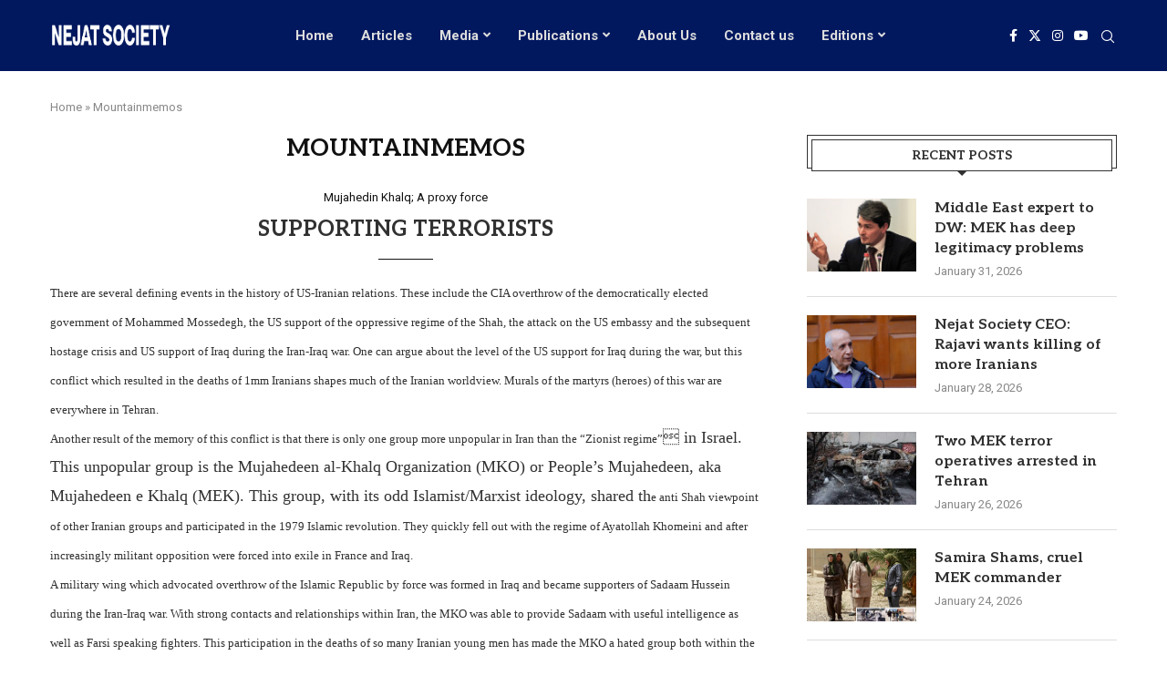

--- FILE ---
content_type: text/html; charset=UTF-8
request_url: https://www.nejatngo.org/en/blog/mountainmemos
body_size: 18439
content:
<!DOCTYPE html>
<html lang="en-US">
<head>
<meta charset="UTF-8">
<meta http-equiv="X-UA-Compatible" content="IE=edge">
<meta name="viewport" content="width=device-width, initial-scale=1">
<link rel="profile" href="http://gmpg.org/xfn/11"/>
<link rel="alternate" type="application/rss+xml" title="Nejat Society RSS Feed" href="https://www.nejatngo.org/en/feed"/>
<link rel="alternate" type="application/atom+xml" title="Nejat Society Atom Feed" href="https://www.nejatngo.org/en/feed/atom"/>
<link rel="pingback" href=""/>
<style>.elementor-add-section-area-button.penci-library-modal-btn:hover, .penci-library-modal-btn:hover{background:#6eb48c;opacity:0.7}
.elementor-add-section-area-button.penci-library-modal-btn, .penci-library-modal-btn{margin-left:5px;background:#6eb48c;vertical-align:top;font-size:0 !important;}
.penci-library-modal-btn:before{content:'';width:16px;height:16px;background-image:url('https://www.nejatngo.org/en/wp-content/themes/soledad/images/penci-icon.png');background-position:center;background-size:contain;background-repeat:no-repeat;}
#penci-library-modal .penci-elementor-template-library-template-name{text-align:right;flex:1 0 0%;}</style>
<meta name='robots' content='index, follow, max-image-preview:large, max-snippet:-1, max-video-preview:-1'/>
<title>Mountainmemos - Nejat Society</title>
<link rel="canonical" href="https://www.nejatngo.org/en/blog/mountainmemos"/>
<meta property="og:locale" content="en_US"/>
<meta property="og:type" content="article"/>
<meta property="og:title" content="Mountainmemos - Nejat Society"/>
<meta property="og:url" content="https://www.nejatngo.org/en/blog/mountainmemos"/>
<meta property="og:site_name" content="Nejat Society"/>
<meta name="twitter:card" content="summary_large_image"/>
<script type="application/ld+json" class="yoast-schema-graph">{"@context":"https://schema.org","@graph":[{"@type":"CollectionPage","@id":"https://www.nejatngo.org/en/blog/mountainmemos","url":"https://www.nejatngo.org/en/blog/mountainmemos","name":"Mountainmemos - Nejat Society","isPartOf":{"@id":"https://www.nejatngo.org/en/#website"},"breadcrumb":{"@id":"https://www.nejatngo.org/en/blog/mountainmemos#breadcrumb"},"inLanguage":"en-US"},{"@type":"BreadcrumbList","@id":"https://www.nejatngo.org/en/blog/mountainmemos#breadcrumb","itemListElement":[{"@type":"ListItem","position":1,"name":"Home","item":"https://www.nejatngo.org/en/"},{"@type":"ListItem","position":2,"name":"Mountainmemos"}]},{"@type":"WebSite","@id":"https://www.nejatngo.org/en/#website","url":"https://www.nejatngo.org/en/","name":"Nejat Society","description":"NejatNGO, Nejat Society","publisher":{"@id":"https://www.nejatngo.org/en/#organization"},"potentialAction":[{"@type":"SearchAction","target":{"@type":"EntryPoint","urlTemplate":"https://www.nejatngo.org/en/?s={search_term_string}"},"query-input":{"@type":"PropertyValueSpecification","valueRequired":true,"valueName":"search_term_string"}}],"inLanguage":"en-US"},{"@type":"Organization","@id":"https://www.nejatngo.org/en/#organization","name":"Nejat Society","url":"https://www.nejatngo.org/en/","logo":{"@type":"ImageObject","inLanguage":"en-US","@id":"https://www.nejatngo.org/en/#/schema/logo/image/","url":"https://www.nejatngo.org/en/wp-content/uploads/Nejat-Society-Fav.png","contentUrl":"https://www.nejatngo.org/en/wp-content/uploads/Nejat-Society-Fav.png","width":512,"height":512,"caption":"Nejat Society"},"image":{"@id":"https://www.nejatngo.org/en/#/schema/logo/image/"}}]}</script>
<link rel='dns-prefetch' href='//fonts.googleapis.com'/>
<link rel="alternate" type="application/rss+xml" title="Nejat Society &raquo; Feed" href="https://www.nejatngo.org/en/feed"/>
<link rel="alternate" type="application/rss+xml" title="Nejat Society &raquo; Comments Feed" href="https://www.nejatngo.org/en/comments/feed"/>
<link rel="alternate" type="application/rss+xml" title="Nejat Society &raquo; Mountainmemos blog Feed" href="https://www.nejatngo.org/en/blog/mountainmemos/feed"/>
<style id='wp-img-auto-sizes-contain-inline-css'>img:is([sizes=auto i],[sizes^="auto," i]){contain-intrinsic-size:3000px 1500px}</style>
<link rel="stylesheet" type="text/css" href="//www.nejatngo.org/en/wp-content/cache/wpfc-minified/mog50481/bo07d.css" media="all"/>
<style id='wp-block-library-theme-inline-css'>.wp-block-audio :where(figcaption){color:#555;font-size:13px;text-align:center}.is-dark-theme .wp-block-audio :where(figcaption){color:#ffffffa6}.wp-block-audio{margin:0 0 1em}.wp-block-code{border:1px solid #ccc;border-radius:4px;font-family:Menlo,Consolas,monaco,monospace;padding:.8em 1em}.wp-block-embed :where(figcaption){color:#555;font-size:13px;text-align:center}.is-dark-theme .wp-block-embed :where(figcaption){color:#ffffffa6}.wp-block-embed{margin:0 0 1em}.blocks-gallery-caption{color:#555;font-size:13px;text-align:center}.is-dark-theme .blocks-gallery-caption{color:#ffffffa6}:root :where(.wp-block-image figcaption){color:#555;font-size:13px;text-align:center}.is-dark-theme :root :where(.wp-block-image figcaption){color:#ffffffa6}.wp-block-image{margin:0 0 1em}.wp-block-pullquote{border-bottom:4px solid;border-top:4px solid;color:currentColor;margin-bottom:1.75em}.wp-block-pullquote :where(cite),.wp-block-pullquote :where(footer),.wp-block-pullquote__citation{color:currentColor;font-size:.8125em;font-style:normal;text-transform:uppercase}.wp-block-quote{border-left:.25em solid;margin:0 0 1.75em;padding-left:1em}.wp-block-quote cite,.wp-block-quote footer{color:currentColor;font-size:.8125em;font-style:normal;position:relative}.wp-block-quote:where(.has-text-align-right){border-left:none;border-right:.25em solid;padding-left:0;padding-right:1em}.wp-block-quote:where(.has-text-align-center){border:none;padding-left:0}.wp-block-quote.is-large,.wp-block-quote.is-style-large,.wp-block-quote:where(.is-style-plain){border:none}.wp-block-search .wp-block-search__label{font-weight:700}.wp-block-search__button{border:1px solid #ccc;padding:.375em .625em}:where(.wp-block-group.has-background){padding:1.25em 2.375em}.wp-block-separator.has-css-opacity{opacity:.4}.wp-block-separator{border:none;border-bottom:2px solid;margin-left:auto;margin-right:auto}.wp-block-separator.has-alpha-channel-opacity{opacity:1}.wp-block-separator:not(.is-style-wide):not(.is-style-dots){width:100px}.wp-block-separator.has-background:not(.is-style-dots){border-bottom:none;height:1px}.wp-block-separator.has-background:not(.is-style-wide):not(.is-style-dots){height:2px}.wp-block-table{margin:0 0 1em}.wp-block-table td,.wp-block-table th{word-break:normal}.wp-block-table :where(figcaption){color:#555;font-size:13px;text-align:center}.is-dark-theme .wp-block-table :where(figcaption){color:#ffffffa6}.wp-block-video :where(figcaption){color:#555;font-size:13px;text-align:center}.is-dark-theme .wp-block-video :where(figcaption){color:#ffffffa6}.wp-block-video{margin:0 0 1em}:root :where(.wp-block-template-part.has-background){margin-bottom:0;margin-top:0;padding:1.25em 2.375em}</style>
<style id='classic-theme-styles-inline-css'>.wp-block-button__link{color:#fff;background-color:#32373c;border-radius:9999px;box-shadow:none;text-decoration:none;padding:calc(.667em + 2px) calc(1.333em + 2px);font-size:1.125em}.wp-block-file__button{background:#32373c;color:#fff;text-decoration:none}</style>
<style id='block-soledad-style-inline-css'>.pchead-e-block{--pcborder-cl:#dedede;--pcaccent-cl:#6eb48c}.heading1-style-1>h1,.heading1-style-2>h1,.heading2-style-1>h2,.heading2-style-2>h2,.heading3-style-1>h3,.heading3-style-2>h3,.heading4-style-1>h4,.heading4-style-2>h4,.heading5-style-1>h5,.heading5-style-2>h5{padding-bottom:8px;border-bottom:1px solid var(--pcborder-cl);overflow:hidden}.heading1-style-2>h1,.heading2-style-2>h2,.heading3-style-2>h3,.heading4-style-2>h4,.heading5-style-2>h5{border-bottom-width:0;position:relative}.heading1-style-2>h1:before,.heading2-style-2>h2:before,.heading3-style-2>h3:before,.heading4-style-2>h4:before,.heading5-style-2>h5:before{content:'';width:50px;height:2px;bottom:0;left:0;z-index:2;background:var(--pcaccent-cl);position:absolute}.heading1-style-2>h1:after,.heading2-style-2>h2:after,.heading3-style-2>h3:after,.heading4-style-2>h4:after,.heading5-style-2>h5:after{content:'';width:100%;height:2px;bottom:0;left:20px;z-index:1;background:var(--pcborder-cl);position:absolute}.heading1-style-3>h1,.heading1-style-4>h1,.heading2-style-3>h2,.heading2-style-4>h2,.heading3-style-3>h3,.heading3-style-4>h3,.heading4-style-3>h4,.heading4-style-4>h4,.heading5-style-3>h5,.heading5-style-4>h5{position:relative;padding-left:20px}.heading1-style-3>h1:before,.heading1-style-4>h1:before,.heading2-style-3>h2:before,.heading2-style-4>h2:before,.heading3-style-3>h3:before,.heading3-style-4>h3:before,.heading4-style-3>h4:before,.heading4-style-4>h4:before,.heading5-style-3>h5:before,.heading5-style-4>h5:before{width:10px;height:100%;content:'';position:absolute;top:0;left:0;bottom:0;background:var(--pcaccent-cl)}.heading1-style-4>h1,.heading2-style-4>h2,.heading3-style-4>h3,.heading4-style-4>h4,.heading5-style-4>h5{padding:10px 20px;background:#f1f1f1}.heading1-style-5>h1,.heading2-style-5>h2,.heading3-style-5>h3,.heading4-style-5>h4,.heading5-style-5>h5{position:relative;z-index:1}.heading1-style-5>h1:before,.heading2-style-5>h2:before,.heading3-style-5>h3:before,.heading4-style-5>h4:before,.heading5-style-5>h5:before{content:"";position:absolute;left:0;bottom:0;width:200px;height:50%;transform:skew(-25deg) translateX(0);background:var(--pcaccent-cl);z-index:-1;opacity:.4}.heading1-style-6>h1,.heading2-style-6>h2,.heading3-style-6>h3,.heading4-style-6>h4,.heading5-style-6>h5{text-decoration:underline;text-underline-offset:2px;text-decoration-thickness:4px;text-decoration-color:var(--pcaccent-cl)}</style>
<style id='global-styles-inline-css'>:root{--wp--preset--aspect-ratio--square:1;--wp--preset--aspect-ratio--4-3:4/3;--wp--preset--aspect-ratio--3-4:3/4;--wp--preset--aspect-ratio--3-2:3/2;--wp--preset--aspect-ratio--2-3:2/3;--wp--preset--aspect-ratio--16-9:16/9;--wp--preset--aspect-ratio--9-16:9/16;--wp--preset--color--black:#000000;--wp--preset--color--cyan-bluish-gray:#abb8c3;--wp--preset--color--white:#ffffff;--wp--preset--color--pale-pink:#f78da7;--wp--preset--color--vivid-red:#cf2e2e;--wp--preset--color--luminous-vivid-orange:#ff6900;--wp--preset--color--luminous-vivid-amber:#fcb900;--wp--preset--color--light-green-cyan:#7bdcb5;--wp--preset--color--vivid-green-cyan:#00d084;--wp--preset--color--pale-cyan-blue:#8ed1fc;--wp--preset--color--vivid-cyan-blue:#0693e3;--wp--preset--color--vivid-purple:#9b51e0;--wp--preset--gradient--vivid-cyan-blue-to-vivid-purple:linear-gradient(135deg,rgb(6,147,227) 0%,rgb(155,81,224) 100%);--wp--preset--gradient--light-green-cyan-to-vivid-green-cyan:linear-gradient(135deg,rgb(122,220,180) 0%,rgb(0,208,130) 100%);--wp--preset--gradient--luminous-vivid-amber-to-luminous-vivid-orange:linear-gradient(135deg,rgb(252,185,0) 0%,rgb(255,105,0) 100%);--wp--preset--gradient--luminous-vivid-orange-to-vivid-red:linear-gradient(135deg,rgb(255,105,0) 0%,rgb(207,46,46) 100%);--wp--preset--gradient--very-light-gray-to-cyan-bluish-gray:linear-gradient(135deg,rgb(238,238,238) 0%,rgb(169,184,195) 100%);--wp--preset--gradient--cool-to-warm-spectrum:linear-gradient(135deg,rgb(74,234,220) 0%,rgb(151,120,209) 20%,rgb(207,42,186) 40%,rgb(238,44,130) 60%,rgb(251,105,98) 80%,rgb(254,248,76) 100%);--wp--preset--gradient--blush-light-purple:linear-gradient(135deg,rgb(255,206,236) 0%,rgb(152,150,240) 100%);--wp--preset--gradient--blush-bordeaux:linear-gradient(135deg,rgb(254,205,165) 0%,rgb(254,45,45) 50%,rgb(107,0,62) 100%);--wp--preset--gradient--luminous-dusk:linear-gradient(135deg,rgb(255,203,112) 0%,rgb(199,81,192) 50%,rgb(65,88,208) 100%);--wp--preset--gradient--pale-ocean:linear-gradient(135deg,rgb(255,245,203) 0%,rgb(182,227,212) 50%,rgb(51,167,181) 100%);--wp--preset--gradient--electric-grass:linear-gradient(135deg,rgb(202,248,128) 0%,rgb(113,206,126) 100%);--wp--preset--gradient--midnight:linear-gradient(135deg,rgb(2,3,129) 0%,rgb(40,116,252) 100%);--wp--preset--font-size--small:12px;--wp--preset--font-size--medium:20px;--wp--preset--font-size--large:32px;--wp--preset--font-size--x-large:42px;--wp--preset--font-size--normal:14px;--wp--preset--font-size--huge:42px;--wp--preset--spacing--20:0.44rem;--wp--preset--spacing--30:0.67rem;--wp--preset--spacing--40:1rem;--wp--preset--spacing--50:1.5rem;--wp--preset--spacing--60:2.25rem;--wp--preset--spacing--70:3.38rem;--wp--preset--spacing--80:5.06rem;--wp--preset--shadow--natural:6px 6px 9px rgba(0, 0, 0, 0.2);--wp--preset--shadow--deep:12px 12px 50px rgba(0, 0, 0, 0.4);--wp--preset--shadow--sharp:6px 6px 0px rgba(0, 0, 0, 0.2);--wp--preset--shadow--outlined:6px 6px 0px -3px rgb(255, 255, 255), 6px 6px rgb(0, 0, 0);--wp--preset--shadow--crisp:6px 6px 0px rgb(0, 0, 0);}:where(.is-layout-flex){gap:0.5em;}:where(.is-layout-grid){gap:0.5em;}body .is-layout-flex{display:flex;}.is-layout-flex{flex-wrap:wrap;align-items:center;}.is-layout-flex > :is(*, div){margin:0;}body .is-layout-grid{display:grid;}.is-layout-grid > :is(*, div){margin:0;}:where(.wp-block-columns.is-layout-flex){gap:2em;}:where(.wp-block-columns.is-layout-grid){gap:2em;}:where(.wp-block-post-template.is-layout-flex){gap:1.25em;}:where(.wp-block-post-template.is-layout-grid){gap:1.25em;}.has-black-color{color:var(--wp--preset--color--black) !important;}.has-cyan-bluish-gray-color{color:var(--wp--preset--color--cyan-bluish-gray) !important;}.has-white-color{color:var(--wp--preset--color--white) !important;}.has-pale-pink-color{color:var(--wp--preset--color--pale-pink) !important;}.has-vivid-red-color{color:var(--wp--preset--color--vivid-red) !important;}.has-luminous-vivid-orange-color{color:var(--wp--preset--color--luminous-vivid-orange) !important;}.has-luminous-vivid-amber-color{color:var(--wp--preset--color--luminous-vivid-amber) !important;}.has-light-green-cyan-color{color:var(--wp--preset--color--light-green-cyan) !important;}.has-vivid-green-cyan-color{color:var(--wp--preset--color--vivid-green-cyan) !important;}.has-pale-cyan-blue-color{color:var(--wp--preset--color--pale-cyan-blue) !important;}.has-vivid-cyan-blue-color{color:var(--wp--preset--color--vivid-cyan-blue) !important;}.has-vivid-purple-color{color:var(--wp--preset--color--vivid-purple) !important;}.has-black-background-color{background-color:var(--wp--preset--color--black) !important;}.has-cyan-bluish-gray-background-color{background-color:var(--wp--preset--color--cyan-bluish-gray) !important;}.has-white-background-color{background-color:var(--wp--preset--color--white) !important;}.has-pale-pink-background-color{background-color:var(--wp--preset--color--pale-pink) !important;}.has-vivid-red-background-color{background-color:var(--wp--preset--color--vivid-red) !important;}.has-luminous-vivid-orange-background-color{background-color:var(--wp--preset--color--luminous-vivid-orange) !important;}.has-luminous-vivid-amber-background-color{background-color:var(--wp--preset--color--luminous-vivid-amber) !important;}.has-light-green-cyan-background-color{background-color:var(--wp--preset--color--light-green-cyan) !important;}.has-vivid-green-cyan-background-color{background-color:var(--wp--preset--color--vivid-green-cyan) !important;}.has-pale-cyan-blue-background-color{background-color:var(--wp--preset--color--pale-cyan-blue) !important;}.has-vivid-cyan-blue-background-color{background-color:var(--wp--preset--color--vivid-cyan-blue) !important;}.has-vivid-purple-background-color{background-color:var(--wp--preset--color--vivid-purple) !important;}.has-black-border-color{border-color:var(--wp--preset--color--black) !important;}.has-cyan-bluish-gray-border-color{border-color:var(--wp--preset--color--cyan-bluish-gray) !important;}.has-white-border-color{border-color:var(--wp--preset--color--white) !important;}.has-pale-pink-border-color{border-color:var(--wp--preset--color--pale-pink) !important;}.has-vivid-red-border-color{border-color:var(--wp--preset--color--vivid-red) !important;}.has-luminous-vivid-orange-border-color{border-color:var(--wp--preset--color--luminous-vivid-orange) !important;}.has-luminous-vivid-amber-border-color{border-color:var(--wp--preset--color--luminous-vivid-amber) !important;}.has-light-green-cyan-border-color{border-color:var(--wp--preset--color--light-green-cyan) !important;}.has-vivid-green-cyan-border-color{border-color:var(--wp--preset--color--vivid-green-cyan) !important;}.has-pale-cyan-blue-border-color{border-color:var(--wp--preset--color--pale-cyan-blue) !important;}.has-vivid-cyan-blue-border-color{border-color:var(--wp--preset--color--vivid-cyan-blue) !important;}.has-vivid-purple-border-color{border-color:var(--wp--preset--color--vivid-purple) !important;}.has-vivid-cyan-blue-to-vivid-purple-gradient-background{background:var(--wp--preset--gradient--vivid-cyan-blue-to-vivid-purple) !important;}.has-light-green-cyan-to-vivid-green-cyan-gradient-background{background:var(--wp--preset--gradient--light-green-cyan-to-vivid-green-cyan) !important;}.has-luminous-vivid-amber-to-luminous-vivid-orange-gradient-background{background:var(--wp--preset--gradient--luminous-vivid-amber-to-luminous-vivid-orange) !important;}.has-luminous-vivid-orange-to-vivid-red-gradient-background{background:var(--wp--preset--gradient--luminous-vivid-orange-to-vivid-red) !important;}.has-very-light-gray-to-cyan-bluish-gray-gradient-background{background:var(--wp--preset--gradient--very-light-gray-to-cyan-bluish-gray) !important;}.has-cool-to-warm-spectrum-gradient-background{background:var(--wp--preset--gradient--cool-to-warm-spectrum) !important;}.has-blush-light-purple-gradient-background{background:var(--wp--preset--gradient--blush-light-purple) !important;}.has-blush-bordeaux-gradient-background{background:var(--wp--preset--gradient--blush-bordeaux) !important;}.has-luminous-dusk-gradient-background{background:var(--wp--preset--gradient--luminous-dusk) !important;}.has-pale-ocean-gradient-background{background:var(--wp--preset--gradient--pale-ocean) !important;}.has-electric-grass-gradient-background{background:var(--wp--preset--gradient--electric-grass) !important;}.has-midnight-gradient-background{background:var(--wp--preset--gradient--midnight) !important;}.has-small-font-size{font-size:var(--wp--preset--font-size--small) !important;}.has-medium-font-size{font-size:var(--wp--preset--font-size--medium) !important;}.has-large-font-size{font-size:var(--wp--preset--font-size--large) !important;}.has-x-large-font-size{font-size:var(--wp--preset--font-size--x-large) !important;}:where(.wp-block-post-template.is-layout-flex){gap:1.25em;}:where(.wp-block-post-template.is-layout-grid){gap:1.25em;}:where(.wp-block-term-template.is-layout-flex){gap:1.25em;}:where(.wp-block-term-template.is-layout-grid){gap:1.25em;}:where(.wp-block-columns.is-layout-flex){gap:2em;}:where(.wp-block-columns.is-layout-grid){gap:2em;}:root :where(.wp-block-pullquote){font-size:1.5em;line-height:1.6;}</style>
<style>.crp_related.crp-rounded-thumbs{clear:both;margin:10px auto;}.crp_related.crp-rounded-thumbs h3,.crp_related.crp-rounded-thumbs figure{margin:0!important;}.crp_related.crp-rounded-thumbs ul{list-style:none;float:left;margin:0!important;padding:0!important;}.crp_related.crp-rounded-thumbs li,.crp_related.crp-rounded-thumbs a{float:left;overflow:hidden;position:relative;text-align:center;}.crp_related.crp-rounded-thumbs li{margin:5px!important;border:1px solid #ddd;padding:0;}.crp_related.crp-rounded-thumbs li:hover{background:#eee;border-color:#bbb;}.crp_related.crp-rounded-thumbs a:focus-visible{border:1px solid #000;border-radius:7px;}.crp_related.crp-rounded-thumbs a{box-shadow:none!important;text-decoration:none!important;}.crp_related.crp-rounded-thumbs a:hover{text-decoration:none;}.crp_related.crp-rounded-thumbs .crp_title{color:#fff!important;position:absolute;display:block;bottom:0;padding:3px;font-size:.9em;text-shadow:.1em .1em .2em #000;background-color:rgba(0,0,0,.8);border-radius:7px;width:100%;line-height:1.4em;}.crp_related.crp-rounded-thumbs li:hover .crp_title{background-color:rgba(0,0,0,.9);}.crp_related.crp-rounded-thumbs li{vertical-align:bottom;box-shadow:0 1px 2px rgba(0,0,0,.4);border-radius:7px;list-style-type:none;}.crp_clear{clear:both;}.crp_title:visited{color:#fff!important;}</style>
<style id='crp-style-rounded-thumbs-inline-css'>.crp_related.crp-rounded-thumbs a{width:150px;height:150px;text-decoration:none;}
.crp_related.crp-rounded-thumbs img{max-width:150px;margin:auto;}
.crp_related.crp-rounded-thumbs .crp_title{width:100%;}</style>
<link rel="stylesheet" type="text/css" href="//www.nejatngo.org/en/wp-content/cache/wpfc-minified/kz0tse6b/bo07d.css" media="all"/>
<link rel='stylesheet' id='elementor-post-14491-css' href='https://www.nejatngo.org/en/wp-content/uploads/elementor/css/post-14491.css?ver=1769629991' type='text/css' media='all'/>
<link rel="stylesheet" type="text/css" href="//www.nejatngo.org/en/wp-content/cache/wpfc-minified/m0salrey/bo07c.css" media="all"/>
<link rel="https://api.w.org/" href="https://www.nejatngo.org/en/wp-json/"/><link rel="alternate" title="JSON" type="application/json" href="https://www.nejatngo.org/en/wp-json/wp/v2/blog/415"/><link rel="EditURI" type="application/rsd+xml" title="RSD" href="https://www.nejatngo.org/en/xmlrpc.php?rsd"/>
<style id="penci-custom-style">body{--pcbg-cl:#fff;--pctext-cl:#313131;--pcborder-cl:#dedede;--pcheading-cl:#313131;--pcmeta-cl:#888888;--pcaccent-cl:#6eb48c;--pcbody-font:'PT Serif', serif;--pchead-font:'Raleway', sans-serif;--pchead-wei:bold;--pcava_bdr:10px;--pcajs_fvw:470px;--pcajs_fvmw:220px;}
.single.penci-body-single-style-5 #header, .single.penci-body-single-style-6 #header, .single.penci-body-single-style-10 #header, .single.penci-body-single-style-5 .pc-wrapbuilder-header, .single.penci-body-single-style-6 .pc-wrapbuilder-header, .single.penci-body-single-style-10 .pc-wrapbuilder-header{--pchd-mg:40px;}
.fluid-width-video-wrapper > div{position:absolute;left:0;right:0;top:0;width:100%;height:100%;}
.yt-video-place{position:relative;text-align:center;}
.yt-video-place.embed-responsive .start-video{display:block;top:0;left:0;bottom:0;right:0;position:absolute;transform:none;}
.yt-video-place.embed-responsive .start-video img{margin:0;padding:0;top:50%;display:inline-block;position:absolute;left:50%;transform:translate(-50%, -50%);width:68px;height:auto;}
.mfp-bg{top:0;left:0;width:100%;height:100%;z-index:9999999;overflow:hidden;position:fixed;background:#0b0b0b;opacity:.8;filter:alpha(opacity=80)}
.mfp-wrap{top:0;left:0;width:100%;height:100%;z-index:9999999;position:fixed;outline:none !important;-webkit-backface-visibility:hidden}
body{--pchead-font:'Aleo', serif;}
body { --pcbody-font: 'Roboto', sans-serif; }
p{line-height:1.8;}
#main #bbpress-forums .bbp-login-form fieldset.bbp-form select, #main #bbpress-forums .bbp-login-form .bbp-form input[type="password"], #main #bbpress-forums .bbp-login-form .bbp-form input[type="text"], .penci-login-register input[type="email"], .penci-login-register input[type="text"], .penci-login-register input[type="password"], .penci-login-register input[type="number"], body, textarea, #respond textarea, .widget input[type="text"], .widget input[type="email"], .widget input[type="date"], .widget input[type="number"], .wpcf7 textarea, .mc4wp-form input, #respond input, div.wpforms-container .wpforms-form.wpforms-form input[type=date], div.wpforms-container .wpforms-form.wpforms-form input[type=datetime], div.wpforms-container .wpforms-form.wpforms-form input[type=datetime-local], div.wpforms-container .wpforms-form.wpforms-form input[type=email], div.wpforms-container .wpforms-form.wpforms-form input[type=month], div.wpforms-container .wpforms-form.wpforms-form input[type=number], div.wpforms-container .wpforms-form.wpforms-form input[type=password], div.wpforms-container .wpforms-form.wpforms-form input[type=range], div.wpforms-container .wpforms-form.wpforms-form input[type=search], div.wpforms-container .wpforms-form.wpforms-form input[type=tel], div.wpforms-container .wpforms-form.wpforms-form input[type=text], div.wpforms-container .wpforms-form.wpforms-form input[type=time], div.wpforms-container .wpforms-form.wpforms-form input[type=url], div.wpforms-container .wpforms-form.wpforms-form input[type=week], div.wpforms-container .wpforms-form.wpforms-form select, div.wpforms-container .wpforms-form.wpforms-form textarea, .wpcf7 input, form.pc-searchform input.search-input, ul.homepage-featured-boxes .penci-fea-in h4, .widget.widget_categories ul li span.category-item-count, .about-widget .about-me-heading, .widget ul.side-newsfeed li .side-item .side-item-text .side-item-meta{font-weight:normal}
.penci-hide-tagupdated{display:none !important;}
body, .widget ul li a{font-size:18px;}
.widget ul li, .widget ol li, .post-entry, p, .post-entry p{font-size:18px;line-height:1.8;}
.archive-box span, .archive-box h1{font-size:26px;}
body{--pchead-wei:600;}
.featured-area .penci-image-holder, .featured-area .penci-slider4-overlay, .featured-area .penci-slide-overlay .overlay-link, .featured-style-29 .featured-slider-overlay, .penci-slider38-overlay{border-radius:;-webkit-border-radius:;}
.penci-featured-content-right:before{border-top-right-radius:;border-bottom-right-radius:;}
.penci-flat-overlay .penci-slide-overlay .penci-mag-featured-content:before{border-bottom-left-radius:;border-bottom-right-radius:;}
.container-single .post-image{border-radius:;-webkit-border-radius:;}
.penci-mega-post-inner, .penci-mega-thumbnail .penci-image-holder{border-radius:;-webkit-border-radius:;}
body{--pcaccent-cl:#111111;}
.penci-menuhbg-toggle:hover .lines-button:after, .penci-menuhbg-toggle:hover .penci-lines:before, .penci-menuhbg-toggle:hover .penci-lines:after,.tags-share-box.tags-share-box-s2 .post-share-plike,.penci-video_playlist .penci-playlist-title,.pencisc-column-2.penci-video_playlist .penci-video-nav .playlist-panel-item, .pencisc-column-1.penci-video_playlist .penci-video-nav .playlist-panel-item,.penci-video_playlist .penci-custom-scroll::-webkit-scrollbar-thumb, .pencisc-button, .post-entry .pencisc-button, .penci-dropcap-box, .penci-dropcap-circle, .penci-login-register input[type="submit"]:hover, .penci-ld .penci-ldin:before, .penci-ldspinner > div{background:#111111;}
a, .post-entry .penci-portfolio-filter ul li a:hover, .penci-portfolio-filter ul li a:hover, .penci-portfolio-filter ul li.active a, .post-entry .penci-portfolio-filter ul li.active a, .penci-countdown .countdown-amount, .archive-box h1, .post-entry a, .container.penci-breadcrumb span a:hover,.container.penci-breadcrumb a:hover, .post-entry blockquote:before, .post-entry blockquote cite, .post-entry blockquote .author, .wpb_text_column blockquote:before, .wpb_text_column blockquote cite, .wpb_text_column blockquote .author, .penci-pagination a:hover, ul.penci-topbar-menu > li a:hover, div.penci-topbar-menu > ul > li a:hover, .penci-recipe-heading a.penci-recipe-print,.penci-review-metas .penci-review-btnbuy, .main-nav-social a:hover, .widget-social .remove-circle a:hover i, .penci-recipe-index .cat > a.penci-cat-name, #bbpress-forums li.bbp-body ul.forum li.bbp-forum-info a:hover, #bbpress-forums li.bbp-body ul.topic li.bbp-topic-title a:hover, #bbpress-forums li.bbp-body ul.forum li.bbp-forum-info .bbp-forum-content a, #bbpress-forums li.bbp-body ul.topic p.bbp-topic-meta a, #bbpress-forums .bbp-breadcrumb a:hover, #bbpress-forums .bbp-forum-freshness a:hover, #bbpress-forums .bbp-topic-freshness a:hover, #buddypress ul.item-list li div.item-title a, #buddypress ul.item-list li h4 a, #buddypress .activity-header a:first-child, #buddypress .comment-meta a:first-child, #buddypress .acomment-meta a:first-child, div.bbp-template-notice a:hover, .penci-menu-hbg .menu li a .indicator:hover, .penci-menu-hbg .menu li a:hover, #sidebar-nav .menu li a:hover, .penci-rlt-popup .rltpopup-meta .rltpopup-title:hover, .penci-video_playlist .penci-video-playlist-item .penci-video-title:hover, .penci_list_shortcode li:before, .penci-dropcap-box-outline, .penci-dropcap-circle-outline, .penci-dropcap-regular, .penci-dropcap-bold{color:#111111;}
.penci-home-popular-post ul.slick-dots li button:hover, .penci-home-popular-post ul.slick-dots li.slick-active button, .post-entry blockquote .author span:after, .error-image:after, .error-404 .go-back-home a:after, .penci-header-signup-form, .woocommerce span.onsale, .woocommerce #respond input#submit:hover, .woocommerce a.button:hover, .woocommerce button.button:hover, .woocommerce input.button:hover, .woocommerce nav.woocommerce-pagination ul li span.current, .woocommerce div.product .entry-summary div[itemprop="description"]:before, .woocommerce div.product .entry-summary div[itemprop="description"] blockquote .author span:after, .woocommerce div.product .woocommerce-tabs #tab-description blockquote .author span:after, .woocommerce #respond input#submit.alt:hover, .woocommerce a.button.alt:hover, .woocommerce button.button.alt:hover, .woocommerce input.button.alt:hover, .pcheader-icon.shoping-cart-icon > a > span, #penci-demobar .buy-button, #penci-demobar .buy-button:hover, .penci-recipe-heading a.penci-recipe-print:hover,.penci-review-metas .penci-review-btnbuy:hover, .penci-review-process span, .penci-review-score-total, #navigation.menu-style-2 ul.menu ul.sub-menu:before, #navigation.menu-style-2 .menu ul ul.sub-menu:before, .penci-go-to-top-floating, .post-entry.blockquote-style-2 blockquote:before, #bbpress-forums #bbp-search-form .button, #bbpress-forums #bbp-search-form .button:hover, .wrapper-boxed .bbp-pagination-links span.current, #bbpress-forums #bbp_reply_submit:hover, #bbpress-forums #bbp_topic_submit:hover,#main .bbp-login-form .bbp-submit-wrapper button[type="submit"]:hover, #buddypress .dir-search input[type=submit], #buddypress .groups-members-search input[type=submit], #buddypress button:hover, #buddypress a.button:hover, #buddypress a.button:focus, #buddypress input[type=button]:hover, #buddypress input[type=reset]:hover, #buddypress ul.button-nav li a:hover, #buddypress ul.button-nav li.current a, #buddypress div.generic-button a:hover, #buddypress .comment-reply-link:hover, #buddypress input[type=submit]:hover, #buddypress div.pagination .pagination-links .current, #buddypress div.item-list-tabs ul li.selected a, #buddypress div.item-list-tabs ul li.current a, #buddypress div.item-list-tabs ul li a:hover, #buddypress table.notifications thead tr, #buddypress table.notifications-settings thead tr, #buddypress table.profile-settings thead tr, #buddypress table.profile-fields thead tr, #buddypress table.wp-profile-fields thead tr, #buddypress table.messages-notices thead tr, #buddypress table.forum thead tr, #buddypress input[type=submit]{background-color:#111111;}
.penci-pagination ul.page-numbers li span.current, #comments_pagination span{color:#fff;background:#111111;border-color:#111111;}
.footer-instagram h4.footer-instagram-title > span:before, .woocommerce nav.woocommerce-pagination ul li span.current, .penci-pagination.penci-ajax-more a.penci-ajax-more-button:hover, .penci-recipe-heading a.penci-recipe-print:hover,.penci-review-metas .penci-review-btnbuy:hover, .home-featured-cat-content.style-14 .magcat-padding:before, .wrapper-boxed .bbp-pagination-links span.current, #buddypress .dir-search input[type=submit], #buddypress .groups-members-search input[type=submit], #buddypress button:hover, #buddypress a.button:hover, #buddypress a.button:focus, #buddypress input[type=button]:hover, #buddypress input[type=reset]:hover, #buddypress ul.button-nav li a:hover, #buddypress ul.button-nav li.current a, #buddypress div.generic-button a:hover, #buddypress .comment-reply-link:hover, #buddypress input[type=submit]:hover, #buddypress div.pagination .pagination-links .current, #buddypress input[type=submit], form.pc-searchform.penci-hbg-search-form input.search-input:hover, form.pc-searchform.penci-hbg-search-form input.search-input:focus, .penci-dropcap-box-outline, .penci-dropcap-circle-outline{border-color:#111111;}
.woocommerce .woocommerce-error, .woocommerce .woocommerce-info, .woocommerce .woocommerce-message{border-top-color:#111111;}
.penci-slider ol.penci-control-nav li a.penci-active, .penci-slider ol.penci-control-nav li a:hover, .penci-related-carousel .penci-owl-dot.active span, .penci-owl-carousel-slider .penci-owl-dot.active span{border-color:#111111;background-color:#111111;}
.woocommerce .woocommerce-message:before, .woocommerce form.checkout table.shop_table .order-total .amount, .woocommerce ul.products li.product .price ins, .woocommerce ul.products li.product .price, .woocommerce div.product p.price ins, .woocommerce div.product span.price ins, .woocommerce div.product p.price, .woocommerce div.product .entry-summary div[itemprop="description"] blockquote:before, .woocommerce div.product .woocommerce-tabs #tab-description blockquote:before, .woocommerce div.product .entry-summary div[itemprop="description"] blockquote cite, .woocommerce div.product .entry-summary div[itemprop="description"] blockquote .author, .woocommerce div.product .woocommerce-tabs #tab-description blockquote cite, .woocommerce div.product .woocommerce-tabs #tab-description blockquote .author, .woocommerce div.product .product_meta > span a:hover, .woocommerce div.product .woocommerce-tabs ul.tabs li.active, .woocommerce ul.cart_list li .amount, .woocommerce ul.product_list_widget li .amount, .woocommerce table.shop_table td.product-name a:hover, .woocommerce table.shop_table td.product-price span, .woocommerce table.shop_table td.product-subtotal span, .woocommerce-cart .cart-collaterals .cart_totals table td .amount, .woocommerce .woocommerce-info:before, .woocommerce div.product span.price, .penci-container-inside.penci-breadcrumb span a:hover,.penci-container-inside.penci-breadcrumb a:hover{color:#111111;}
.standard-content .penci-more-link.penci-more-link-button a.more-link, .penci-readmore-btn.penci-btn-make-button a, .penci-featured-cat-seemore.penci-btn-make-button a{background-color:#111111;color:#fff;}
.penci-vernav-toggle:before{border-top-color:#111111;color:#fff;}
#penci-login-popup:before{opacity:;}
.penci-header-signup-form{padding-top:px;padding-bottom:px;}
.penci-slide-overlay .overlay-link, .penci-slider38-overlay, .penci-flat-overlay .penci-slide-overlay .penci-mag-featured-content:before, .slider-40-wrapper .list-slider-creative .item-slider-creative .img-container:before{opacity:;}
.penci-item-mag:hover .penci-slide-overlay .overlay-link, .featured-style-38 .item:hover .penci-slider38-overlay, .penci-flat-overlay .penci-item-mag:hover .penci-slide-overlay .penci-mag-featured-content:before{opacity:;}
.penci-featured-content .featured-slider-overlay{opacity:;}
.slider-40-wrapper .list-slider-creative .item-slider-creative:hover .img-container:before{opacity:;}
.featured-style-29 .featured-slider-overlay{opacity:;}
.penci-grid li.typography-style .overlay-typography{opacity:;}
.penci-grid li.typography-style:hover .overlay-typography{opacity:;}
.container-single .penci-standard-cat .cat > a.penci-cat-name{color:#c20017;}
.container-single .penci-standard-cat .cat:before, .container-single .penci-standard-cat .cat:after{background-color:#c20017;}
.container-single .single-post-title{text-transform:none;}
@media only screen and (min-width: 769px){ .container-single .single-post-title{font-size:36px;}
} .container-single .penci-standard-cat .cat > a.penci-cat-name{font-size:14px;}
.container-single .single-post-title{}
.penci-single-style-6 .single-breadcrumb, .penci-single-style-5 .single-breadcrumb, .penci-single-style-4 .single-breadcrumb, .penci-single-style-3 .single-breadcrumb, .penci-single-style-9 .single-breadcrumb, .penci-single-style-7 .single-breadcrumb{text-align:left;}
.container-single .header-standard, .container-single .post-box-meta-single{text-align:left;}
.rtl .container-single .header-standard,.rtl .container-single .post-box-meta-single{text-align:right;}
.container-single .header-standard .post-title{color:#111111;}
.container-single .header-standard h2.penci-psub-title, .container-single h2.penci-psub-title{color:#333333;}
.tags-share-box .single-comment-o, .post-box-meta-single span, .header-standard .post-box-meta-single .author-post span, .header-standard .post-box-meta-single .author-post span a{color:#444444;}
.post-entry a, .container-single .post-entry a{color:#c20017;}
.home-featured-cat-content .mag-photo .mag-overlay-photo{opacity:;}
.home-featured-cat-content .mag-photo:hover .mag-overlay-photo{opacity:;}
.inner-item-portfolio:hover .penci-portfolio-thumbnail a:after{opacity:;}
.penci-menuhbg-toggle{width:18px;}
.penci-menuhbg-toggle .penci-menuhbg-inner{height:18px;}
.penci-menuhbg-toggle .penci-lines, .penci-menuhbg-wapper{width:18px;}
.penci-menuhbg-toggle .lines-button{top:8px;}
.penci-menuhbg-toggle .penci-lines:before{top:5px;}
.penci-menuhbg-toggle .penci-lines:after{top:-5px;}
.penci-menuhbg-toggle:hover .lines-button:after, .penci-menuhbg-toggle:hover .penci-lines:before, .penci-menuhbg-toggle:hover .penci-lines:after{transform:translateX(28px);}
.penci-menuhbg-toggle .lines-button.penci-hover-effect{left:-28px;}
.penci-menu-hbg-inner .penci-hbg_sitetitle{font-size:18px;}
.penci-menu-hbg-inner .penci-hbg_desc{font-size:14px;}
.penci-menu-hbg{width:330px;}.penci-menu-hbg.penci-menu-hbg-left{transform:translateX(-330px);-webkit-transform:translateX(-330px);-moz-transform:translateX(-330px);}.penci-menu-hbg.penci-menu-hbg-right{transform:translateX(330px);-webkit-transform:translateX(330px);-moz-transform:translateX(330px);}.penci-menuhbg-open .penci-menu-hbg.penci-menu-hbg-left, .penci-vernav-poleft.penci-menuhbg-open .penci-vernav-toggle{left:330px;}@media only screen and (min-width: 961px) { .penci-vernav-enable.penci-vernav-poleft .wrapper-boxed, .penci-vernav-enable.penci-vernav-poleft .pencipdc_podcast.pencipdc_dock_player{padding-left:330px;}
.penci-vernav-enable.penci-vernav-poright .wrapper-boxed, .penci-vernav-enable.penci-vernav-poright .pencipdc_podcast.pencipdc_dock_player{padding-right:330px;}
.penci-vernav-enable .is-sticky #navigation{width:calc(100% - 330px);}
}@media only screen and (min-width: 961px) { .penci-vernav-enable .penci_is_nosidebar .wp-block-image.alignfull, .penci-vernav-enable .penci_is_nosidebar .wp-block-cover-image.alignfull, .penci-vernav-enable .penci_is_nosidebar .wp-block-cover.alignfull, .penci-vernav-enable .penci_is_nosidebar .wp-block-gallery.alignfull, .penci-vernav-enable .penci_is_nosidebar .alignfull{margin-left:calc(50% - 50vw + 165px);width:calc(100vw - 330px);}
}.penci-vernav-poright.penci-menuhbg-open .penci-vernav-toggle{right:330px;}@media only screen and (min-width: 961px) { .penci-vernav-enable.penci-vernav-poleft .penci-rltpopup-left{left:330px;}
}@media only screen and (min-width: 961px) { .penci-vernav-enable.penci-vernav-poright .penci-rltpopup-right{right:330px;}
}@media only screen and (max-width: 1500px) and (min-width: 961px) { .penci-vernav-enable .container{max-width:100%;max-width:calc(100% - 30px);}
.penci-vernav-enable .container.home-featured-boxes{display:block;}
.penci-vernav-enable .container.home-featured-boxes:before, .penci-vernav-enable .container.home-featured-boxes:after{content:"";display:table;clear:both;}
} span.crp_title{color:#313131;}
.penci_header.penci-header-builder.main-builder-header{}.penci-header-image-logo,.penci-header-text-logo{--pchb-logo-title-fw:bold;--pchb-logo-title-fs:normal;--pchb-logo-slogan-fw:bold;--pchb-logo-slogan-fs:normal;}.pc-logo-desktop.penci-header-image-logo img{max-width:133px;max-height:40px;}@media only screen and (max-width: 767px){.penci_navbar_mobile .penci-header-image-logo img{}}.penci_builder_sticky_header_desktop .penci-header-image-logo img{}.penci_navbar_mobile .penci-header-text-logo{--pchb-m-logo-title-fw:bold;--pchb-m-logo-title-fs:normal;--pchb-m-logo-slogan-fw:bold;--pchb-m-logo-slogan-fs:normal;}.penci_navbar_mobile .penci-header-image-logo img{max-width:133px;max-height:40px;}.penci_navbar_mobile .sticky-enable .penci-header-image-logo img{}.pb-logo-sidebar-mobile{--pchb-logo-sm-title-fw:bold;--pchb-logo-sm-title-fs:normal;--pchb-logo-sm-slogan-fw:bold;--pchb-logo-sm-slogan-fs:normal;}.pc-builder-element.pb-logo-sidebar-mobile img{max-width:200px;max-height:60px;}.pc-logo-sticky{--pchb-logo-s-title-fw:bold;--pchb-logo-s-title-fs:normal;--pchb-logo-s-slogan-fw:bold;--pchb-logo-s-slogan-fs:normal;}.pc-builder-element.pc-logo-sticky.pc-logo img{max-height:40px;}.pc-builder-element.pc-main-menu{--pchb-main-menu-font:'Roboto', sans-serif;--pchb-main-menu-fw:bold;--pchb-main-menu-fs:15px;--pchb-main-menu-fs_l2:15px;--pchb-main-menu-tt:none;}.pc-builder-element.pc-second-menu{--pchb-second-menu-fs:12px;--pchb-second-menu-fs_l2:12px;}.pc-builder-element.pc-third-menu{--pchb-third-menu-fs:12px;--pchb-third-menu-fs_l2:12px;}.penci-builder.penci-builder-button.button-1{background-color:#c20017;color:#ffffff;}.penci-builder.penci-builder-button.button-1:hover{background-color:#c16c76;color:#ffffff;}.penci-builder.penci-builder-button.button-2{padding-top:9px;padding-right:20px;padding-bottom:9px;padding-left:20px;background-color:#000000;color:#ffffff;}.penci-builder.penci-builder-button.button-2:hover{background-color:#fcb900;}.penci-builder.penci-builder-button.button-3{}.penci-builder.penci-builder-button.button-3:hover{}.penci-builder.penci-builder-button.button-mobile-1{}.penci-builder.penci-builder-button.button-mobile-1:hover{}.penci-builder.penci-builder-button.button-mobile-2{}.penci-builder.penci-builder-button.button-mobile-2:hover{}.penci-builder-mobile-sidebar-nav.penci-menu-hbg{border-width:0;background-color:#01175e;border-style:solid;color:#ffffff;}.pc-builder-menu.pc-dropdown-menu{--pchb-dd-lv1:14px;--pchb-dd-lv2:14px;}.penci-header-builder .penci-builder-element.pctopbar-item{}.penci-builder-element.vertical-line-1{margin-right:10px;margin-left:20px;}.penci-builder-element.vertical-line-2{margin-right:10px;margin-left:20px;}.pc-builder-element.penci-top-search .search-click{color:#ffffff}.pc-builder-element.pc-main-menu .navigation .menu > li > a,.pc-builder-element.pc-main-menu .navigation ul.menu ul.sub-menu a{color:#dddddd}.pc-builder-element.pc-main-menu .navigation .menu > li > a:hover,.pc-builder-element.pc-main-menu .navigation .menu > li:hover > a,.pc-builder-element.pc-main-menu .navigation ul.menu ul.sub-menu a:hover{color:#ffffff}.pc-builder-element.pc-main-menu .navigation .menu li.current-menu-item > a,.pc-builder-element.pc-main-menu .navigation .menu > li.current_page_item > a,.pc-builder-element.pc-main-menu .navigation .menu > li.current-menu-ancestor > a,.pc-builder-element.pc-main-menu .navigation .menu > li.current-menu-item > a{color:#ffffff}.pc-builder-element.pc-main-menu .navigation ul.menu ul.sub-menu li a{color:#dddddd}.pc-builder-element.pc-main-menu .navigation ul.menu ul.sub-menu li a:hover{color:#ffffff}.pc-builder-element.pc-main-menu .navigation .menu .sub-menu li.current-menu-item > a,.pc-builder-element.pc-main-menu .navigation .menu .sub-menu > li.current_page_item > a,.pc-builder-element.pc-main-menu .navigation .menu .sub-menu > li.current-menu-ancestor > a,.pc-builder-element.pc-main-menu .navigation .menu .sub-menu > li.current-menu-item > a{color:#ffffff}.pc-builder-element.pc-main-menu .navigation ul.menu > li.megamenu > ul.sub-menu, .pc-builder-element.pc-main-menu .navigation .menu .sub-menu, .pc-builder-element.pc-main-menu .navigation .menu .children{background-color:#01175e}.pc-builder-element.pc-main-menu .navigation.menu-style-3 .menu .sub-menu:after{border-bottom-color:#01175e}.pc-builder-element.pc-main-menu .navigation.menu-style-3 .menu .sub-menu .sub-menu:after{border-right-color:#01175e}.pc-builder-element.pc-main-menu .navigation.menu-style-2 ul.menu ul:before{background-color:#c20017}.penci-builder-element.pc-search-form.pc-search-form-sidebar form.pc-searchform input.search-input{border-color:#264666}.pc-search-form-sidebar form.pc-searchform i, .penci-builder-element.pc-search-form.search-style-icon-button.pc-search-form-sidebar .searchsubmit,.penci-builder-element.pc-search-form.search-style-text-button.pc-search-form-sidebar .searchsubmit{color:#dddddd}.penci-builder-element.pc-search-form.search-style-icon-button.pc-search-form-sidebar .searchsubmit:hover,.penci-builder-element.pc-search-form.search-style-text-button.pc-search-form-sidebar .searchsubmit:hover{color:#ffffff}.penci-builder-element.desktop-social .inner-header-social a i{background-color:#ffffff}.penci-builder-element.desktop-social .inner-header-social a,.penci-builder-element.desktop-social .inner-header-social a i{color:#ffffff}.penci-builder-element.desktop-social .inner-header-social a:hover,.penci-builder-element.desktop-social .inner-header-social a:hover i{color:#c20017}.penci-builder-element.mobile-social .penci-social-textaccent.inner-header-social a,.penci-builder-element.mobile-social .penci-social-textaccent.inner-header-social a i{color:#ffffff}.penci-builder-element.mobile-social .penci-social-textaccent.inner-header-social a:hover,.penci-builder-element.mobile-social .penci-social-textaccent.inner-header-social a:hover i{color:#ffffff}.penci-builder-button.button-1{font-size:12px}.penci-builder-button.button-2{font-size:12px}.pc-builder-menu.pc-dropdown-menu .menu li a{color:#dddddd}.pc-builder-menu.pc-dropdown-menu .menu li a:hover,.pc-builder-menu.pc-dropdown-menu .menu > li.current_page_item > a{color:#ffffff}.penci-builder.penci-builder-button.button-1{font-weight:bold}.penci-builder.penci-builder-button.button-1{font-style:normal}.penci-builder.penci-builder-button.button-2{font-weight:bold}.penci-builder.penci-builder-button.button-2{font-style:normal}.penci-builder.penci-builder-button.button-3{font-weight:bold}.penci-builder.penci-builder-button.button-3{font-style:normal}.penci-builder.penci-builder-button.button-mobile-1{font-weight:bold}.penci-builder.penci-builder-button.button-mobile-1{font-style:normal}.penci-builder.penci-builder-button.button-mobile-2{font-weight:bold}.penci-builder.penci-builder-button.button-mobile-2{font-style:normal}.penci-builder-element.penci-data-time-format{font-size:12px}.penci_builder_sticky_header_desktop{border-style:solid}.penci-builder-element.penci-topbar-trending a.penci-topbar-post-title{color:#111111}.penci-builder-element.penci-topbar-trending a.penci-topbar-post-title:hover{color:#111111}.penci-builder-element.penci-topbar-trending .penci-trending-nav a:hover{color:#fcb900}.penci-builder-element.penci-topbar-trending .headline-title{background-color:#000000}.penci-builder-element.penci-topbar-trending .headline-title.nticker-style-4:after{border-bottom-color:#000000}.penci-builder-element.penci-topbar-trending .headline-title.nticker-style-2:after{border-left-color:#000000}.penci-builder-element.penci-topbar-trending{max-width:520px}.penci-builder-element.penci-topbar-trending a.penci-topbar-post-title{font-size:13px}.penci-menu-hbg.penci-builder-mobile-sidebar-nav .menu li,.penci-menu-hbg.penci-builder-mobile-sidebar-nav ul.sub-menu{border-color:#264666}.penci-builder-element.pc-search-form-sidebar{--pcs-s-txt-cl:#dddddd}.penci_header.main-builder-header{border-style:solid}.navigation .button-menu-mobile{color:#ffffff}.navigation .button-menu-mobile svg{fill:#ffffff}.navigation .button-menu-mobile:hover{color:#ffffff}.navigation .button-menu-mobile:hover svg{fill:#ffffff}.header-search-style-showup .pc-wrapbuilder-header .show-search:before{border-bottom-color:#ffffff}.header-search-style-showup .pc-wrapbuilder-header .show-search{border-top-color:#ffffff}.header-search-style-showup .pc-wrapbuilder-header .show-search{background-color:#01175e}.header-search-style-showup .pc-wrapbuilder-header .show-search form.pc-searchform input.search-input{border-color:#ffffff}.pc-wrapbuilder-header{--pchd-sinput-txt:#ffffff}.header-search-style-overlay .pc-wrapbuilder-header .show-search form.pc-searchform input.search-input{color:#ffffff}.header-search-style-showup .pc-wrapbuilder-header .show-search form.pc-searchform .searchsubmit{background-color:#ffffff}.header-search-style-showup .pc-wrapbuilder-header .show-search form.pc-searchform .searchsubmit:hover{background-color:#c20017}.header-search-style-showup .pc-wrapbuilder-header .show-search form.pc-searchform .searchsubmit{color:#111111}.header-search-style-showup .pc-wrapbuilder-header .show-search form.pc-searchform .searchsubmit:hover{color:#ffffff}.penci-builder-element.penci-html-ads-mobile,.penci-builder-element.penci-html-ads-mobile *{font-size:12px}.header-search-style-overlay .pc-wrapbuilder-header .show-search form.pc-searchform ::placeholder{color:#ffffff}.pc-builder-element.pc-logo.pb-logo-mobile{}.pc-header-element.penci-topbar-social .pclogin-item a{}.pc-header-element.penci-topbar-social-mobile .pclogin-item a{}body.penci-header-preview-layout .wrapper-boxed{min-height:1500px}.penci_header_overlap .penci-desktop-topblock,.penci-desktop-topblock{border-width:0;border-style:solid;}.penci_header_overlap .penci-desktop-topbar,.penci-desktop-topbar{border-width:0;border-style:solid;}.penci_header_overlap .penci-desktop-midbar,.penci-desktop-midbar{border-width:0;background-color:#01175e;border-style:solid;}.penci_header_overlap .penci-desktop-bottombar,.penci-desktop-bottombar{border-width:0;border-color:#bad9f8;border-style:solid;border-bottom-width:1px;}.penci_header_overlap .penci-desktop-bottomblock,.penci-desktop-bottomblock{border-width:0;border-style:solid;}.penci_header_overlap .penci-sticky-top,.penci-sticky-top{border-width:0;border-style:solid;}.penci_header_overlap .penci-sticky-mid,.penci-sticky-mid{border-width:0;background-color:#003366;border-style:solid;}.penci_header_overlap .penci-sticky-bottom,.penci-sticky-bottom{border-width:0;border-style:solid;}.penci_header_overlap .penci-mobile-topbar,.penci-mobile-topbar{border-width:0;border-style:solid;}.penci_header_overlap .penci-mobile-midbar,.penci-mobile-midbar{border-width:0;background-color:#01175e;border-style:solid;}.penci_header_overlap .penci-mobile-bottombar,.penci-mobile-bottombar{border-width:0;border-style:solid;}
body{--pcdm_btnbg:rgba(0, 0, 0, .1);--pcdm_btnd:#666;--pcdm_btndbg:#fff;--pcdm_btnn:var(--pctext-cl);--pcdm_btnnbg:var(--pcbg-cl);}
body.pcdm-enable{--pcbg-cl:#000000;--pcbg-l-cl:#1a1a1a;--pcbg-d-cl:#000000;--pctext-cl:#fff;--pcborder-cl:#313131;--pcborders-cl:#3c3c3c;--pcheading-cl:rgba(255,255,255,0.9);--pcmeta-cl:#999999;--pcl-cl:#fff;--pclh-cl:#111111;--pcaccent-cl:#111111;background-color:var(--pcbg-cl);color:var(--pctext-cl);}
body.pcdark-df.pcdm-enable.pclight-mode{--pcbg-cl:#fff;--pctext-cl:#313131;--pcborder-cl:#dedede;--pcheading-cl:#313131;--pcmeta-cl:#888888;--pcaccent-cl:#111111;}</style>
<script type="application/ld+json">{
"@context": "https:\/\/schema.org\/",
"@type": "WebSite",
"name": "Nejat Society",
"alternateName": "NejatNGO, Nejat Society",
"url": "https:\/\/www.nejatngo.org\/en\/"
}</script><meta name="generator" content="Elementor 3.34.0; features: additional_custom_breakpoints; settings: css_print_method-external, google_font-enabled, font_display-swap">
<style>.e-con.e-parent:nth-of-type(n+4):not(.e-lazyloaded):not(.e-no-lazyload),
.e-con.e-parent:nth-of-type(n+4):not(.e-lazyloaded):not(.e-no-lazyload) *{background-image:none !important;}
@media screen and (max-height: 1024px) {
.e-con.e-parent:nth-of-type(n+3):not(.e-lazyloaded):not(.e-no-lazyload),
.e-con.e-parent:nth-of-type(n+3):not(.e-lazyloaded):not(.e-no-lazyload) *{background-image:none !important;}
}
@media screen and (max-height: 640px) {
.e-con.e-parent:nth-of-type(n+2):not(.e-lazyloaded):not(.e-no-lazyload),
.e-con.e-parent:nth-of-type(n+2):not(.e-lazyloaded):not(.e-no-lazyload) *{background-image:none !important;}
}</style>
<link rel="amphtml" href="https://www.nejatngo.org/en/blog/mountainmemos?amp=1"/>
<script data-wpfc-render="false">var Wpfcll={s:[],osl:0,scroll:false,i:function(){Wpfcll.ss();window.addEventListener('load',function(){let observer=new MutationObserver(mutationRecords=>{Wpfcll.osl=Wpfcll.s.length;Wpfcll.ss();if(Wpfcll.s.length > Wpfcll.osl){Wpfcll.ls(false);}});observer.observe(document.getElementsByTagName("html")[0],{childList:true,attributes:true,subtree:true,attributeFilter:["src"],attributeOldValue:false,characterDataOldValue:false});Wpfcll.ls(true);});window.addEventListener('scroll',function(){Wpfcll.scroll=true;Wpfcll.ls(false);});window.addEventListener('resize',function(){Wpfcll.scroll=true;Wpfcll.ls(false);});window.addEventListener('click',function(){Wpfcll.scroll=true;Wpfcll.ls(false);});},c:function(e,pageload){var w=document.documentElement.clientHeight || body.clientHeight;var n=0;if(pageload){n=0;}else{n=(w > 800) ? 800:200;n=Wpfcll.scroll ? 800:n;}var er=e.getBoundingClientRect();var t=0;var p=e.parentNode ? e.parentNode:false;if(typeof p.getBoundingClientRect=="undefined"){var pr=false;}else{var pr=p.getBoundingClientRect();}if(er.x==0 && er.y==0){for(var i=0;i < 10;i++){if(p){if(pr.x==0 && pr.y==0){if(p.parentNode){p=p.parentNode;}if(typeof p.getBoundingClientRect=="undefined"){pr=false;}else{pr=p.getBoundingClientRect();}}else{t=pr.top;break;}}};}else{t=er.top;}if(w - t+n > 0){return true;}return false;},r:function(e,pageload){var s=this;var oc,ot;try{oc=e.getAttribute("data-wpfc-original-src");ot=e.getAttribute("data-wpfc-original-srcset");originalsizes=e.getAttribute("data-wpfc-original-sizes");if(s.c(e,pageload)){if(oc || ot){if(e.tagName=="DIV" || e.tagName=="A" || e.tagName=="SPAN"){e.style.backgroundImage="url("+oc+")";e.removeAttribute("data-wpfc-original-src");e.removeAttribute("data-wpfc-original-srcset");e.removeAttribute("onload");}else{if(oc){e.setAttribute('src',oc);}if(ot){e.setAttribute('srcset',ot);}if(originalsizes){e.setAttribute('sizes',originalsizes);}if(e.getAttribute("alt") && e.getAttribute("alt")=="blank"){e.removeAttribute("alt");}e.removeAttribute("data-wpfc-original-src");e.removeAttribute("data-wpfc-original-srcset");e.removeAttribute("data-wpfc-original-sizes");e.removeAttribute("onload");if(e.tagName=="IFRAME"){var y="https://www.youtube.com/embed/";if(navigator.userAgent.match(/\sEdge?\/\d/i)){e.setAttribute('src',e.getAttribute("src").replace(/.+\/templates\/youtube\.html\#/,y));}e.onload=function(){if(typeof window.jQuery !="undefined"){if(jQuery.fn.fitVids){jQuery(e).parent().fitVids({customSelector:"iframe[src]"});}}var s=e.getAttribute("src").match(/templates\/youtube\.html\#(.+)/);if(s){try{var i=e.contentDocument || e.contentWindow;if(i.location.href=="about:blank"){e.setAttribute('src',y+s[1]);}}catch(err){e.setAttribute('src',y+s[1]);}}}}}}else{if(e.tagName=="NOSCRIPT"){if(typeof window.jQuery !="undefined"){if(jQuery(e).attr("data-type")=="wpfc"){e.removeAttribute("data-type");jQuery(e).after(jQuery(e).text());}}}}}}catch(error){console.log(error);console.log("==>",e);}},ss:function(){var i=Array.prototype.slice.call(document.getElementsByTagName("img"));var f=Array.prototype.slice.call(document.getElementsByTagName("iframe"));var d=Array.prototype.slice.call(document.getElementsByTagName("div"));var a=Array.prototype.slice.call(document.getElementsByTagName("a"));var s=Array.prototype.slice.call(document.getElementsByTagName("span"));var n=Array.prototype.slice.call(document.getElementsByTagName("noscript"));this.s=i.concat(f).concat(d).concat(a).concat(s).concat(n);},ls:function(pageload){var s=this;[].forEach.call(s.s,function(e,index){s.r(e,pageload);});}};document.addEventListener('DOMContentLoaded',function(){wpfci();});function wpfci(){Wpfcll.i();}</script>
</head>
<body class="archive tax-blog term-mountainmemos term-415 wp-theme-soledad wp-child-theme-nj2-child penci-disable-desc-collapse soledad-ver-8-5-9 pclight-mode pcmn-drdw-style-slide_down pchds-showup penci-fawesome-ver5 elementor-default elementor-kit-14491">
<div id="soledad_wrapper" class="wrapper-boxed header-style-header-1 header-search-style-showup">
<div class="penci-header-wrap pc-wrapbuilder-header"><div data-builder-slug="14503" id="pcbdhd_14503" class="pc-wrapbuilder-header-inner penci-builder-id-14503">
<div class="penci_header penci-header-builder main-builder-header normal no-shadow">
<div class="penci_midbar penci-desktop-midbar penci_container bg-normal pcmiddle-normal pc-hasel">
<div class="container container-normal">
<div class="penci_nav_row">
<div class="penci_nav_col penci_nav_left penci_nav_alignleft">
<div class="pc-builder-element pc-logo pc-logo-desktop penci-header-image-logo"> <a href="https://www.nejatngo.org/en/"> <img class="penci-mainlogo penci-limg pclogo-cls" src="https://www.nejatngo.org/en/wp-content/uploads/Nejatngo-logo-3.png" alt="Nejat Society" width="" height=""> </a></div></div><div class="penci_nav_col penci_nav_center penci_nav_aligncenter">
<div class="pc-builder-element pc-builder-menu pc-main-menu"> <nav class="navigation menu-style-1 no-class menu-item-normal" role="navigation" itemscope itemtype="https://schema.org/SiteNavigationElement"> <ul id="menu-main-menu" class="menu"><li id="menu-item-10339" class="menu-have-icon menu-icon-type-fontawesome menu-item menu-item-type-custom menu-item-object-custom menu-item-home ajax-mega-menu menu-item-10339"><a href="https://www.nejatngo.org/en/">Home</a></li> <li id="menu-item-11342" class="menu-item menu-item-type-taxonomy menu-item-object-module ajax-mega-menu menu-item-11342"><a href="https://www.nejatngo.org/en/module/article">Articles</a></li> <li id="menu-item-7442" class="menu-item menu-item-type-custom menu-item-object-custom menu-item-has-children ajax-mega-menu menu-item-7442"><a href="#">Media</a> <ul class="sub-menu"> <li id="menu-item-7444" class="menu-item menu-item-type-custom menu-item-object-custom ajax-mega-menu menu-item-7444"><a href="https://www.nejatngo.org/en/module/cartoon">Cartoons</a></li> <li id="menu-item-7445" class="menu-item menu-item-type-custom menu-item-object-custom ajax-mega-menu menu-item-7445"><a href="https://www.nejatngo.org/en/module/newspics">NewsPics</a></li> <li id="menu-item-7443" class="menu-item menu-item-type-custom menu-item-object-custom ajax-mega-menu menu-item-7443"><a href="https://www.nejatngo.org/en/ctype/gallery">Photo Gallery</a></li> <li id="menu-item-7696" class="menu-item menu-item-type-custom menu-item-object-custom ajax-mega-menu menu-item-7696"><a href="https://www.nejatngo.org/en/ctype/videos">Videos</a></li> </ul> </li> <li id="menu-item-7438" class="menu-item menu-item-type-custom menu-item-object-custom menu-item-has-children ajax-mega-menu menu-item-7438"><a href="#">Publications</a> <ul class="sub-menu"> <li id="menu-item-7441" class="menu-item menu-item-type-custom menu-item-object-custom ajax-mega-menu menu-item-7441"><a href="https://www.nejatngo.org/en/module/introduce-book">Books</a></li> <li id="menu-item-7440" class="menu-item menu-item-type-custom menu-item-object-custom ajax-mega-menu menu-item-7440"><a href="https://www.nejatngo.org/en/module/nejat-newsletter">Nejat NewsLetter</a></li> <li id="menu-item-7439" class="menu-item menu-item-type-custom menu-item-object-custom ajax-mega-menu menu-item-7439"><a href="https://www.nejatngo.org/en/module/pars-brief">Pars Brief</a></li> </ul> </li> <li id="menu-item-9800" class="menu-item menu-item-type-post_type menu-item-object-page ajax-mega-menu menu-item-9800"><a href="https://www.nejatngo.org/en/about-us">About Us</a></li> <li id="menu-item-9801" class="menu-item menu-item-type-post_type menu-item-object-page ajax-mega-menu menu-item-9801"><a href="https://www.nejatngo.org/en/contact">Contact us</a></li> <li id="menu-item-9802" class="menu-have-icon menu-icon-type-fontawesome menu-item menu-item-type-custom menu-item-object-custom menu-item-has-children ajax-mega-menu menu-item-9802"><a href="#">Editions</a> <ul class="sub-menu"> <li id="menu-item-9803" class="menu-item menu-item-type-custom menu-item-object-custom ajax-mega-menu menu-item-9803"><a href="https://www.nejatngo.org/ar/">عربي</a></li> <li id="menu-item-9804" class="menu-item menu-item-type-custom menu-item-object-custom ajax-mega-menu menu-item-9804"><a href="https://www.nejatngo.org/fa/">فارسی</a></li> <li id="menu-item-9805" class="menu-item menu-item-type-custom menu-item-object-custom ajax-mega-menu menu-item-9805"><a href="https://www.nejatngo.org/sq/">Shqip</a></li> </ul> </li> </ul> </nav></div></div><div class="penci_nav_col penci_nav_right penci_nav_alignright">
<div class="header-social desktop-social penci-builder-element">
<div class="inner-header-social social-icon-style penci-social-simple penci-social-textaccent"> <a href="https://www.facebook.com/pg/Nejat-Society-254160775083059/posts/?ref=page_internal" aria-label="Facebook" rel="noreferrer" target="_blank"><i class="penci-faicon fab fa-facebook-f"></i></a> <a href="https://twitter.com/nejatngo" aria-label="Twitter" rel="noreferrer" target="_blank"><i class="penci-faicon penciicon-x-twitter"></i></a> <a href="https://www.instagram.com/nejat_society/" aria-label="Instagram" rel="noreferrer" target="_blank"><i class="penci-faicon fab fa-instagram"></i></a> <a href="https://www.youtube.com/channel/UC6cTjwgVnXbFNnPgerv6Vqw/" aria-label="Youtube" rel="noreferrer" target="_blank"><i class="penci-faicon fab fa-youtube"></i></a></div></div><div id="top-search" class="pc-builder-element penci-top-search pcheader-icon top-search-classes">
<a href="#" aria-label="Search" class="search-click pc-button-define-customize">
<i class="penciicon-magnifiying-glass"></i>
</a>
<div class="show-search pcbds-showup">
<form role="search" method="get" class="pc-searchform"
action="https://www.nejatngo.org/en/">
<div class="pc-searchform-inner"> <input type="text" class="search-input" placeholder="Type and hit enter..." name="s"/> <i class="penciicon-magnifiying-glass"></i> <button type="submit" class="searchsubmit">Search</button></div></form>
<a href="#" aria-label="Close" class="search-click close-search"><i class="penciicon-close-button"></i></a></div></div></div></div></div></div></div><div class="penci_navbar_mobile">
<div class="penci_mobile_midbar penci-mobile-midbar penci_container sticky-enable pcmiddle-normal pc-hasel bgtrans-enable">
<div class="container">
<div class="penci_nav_row">
<div class="penci_nav_col penci_nav_left penci_nav_alignleft">
<div class="pc-button-define-customize pc-builder-element navigation mobile-menu">
<div class="button-menu-mobile header-builder"><svg width=18px height=18px viewBox="0 0 512 384" version=1.1 xmlns=http://www.w3.org/2000/svg xmlns:xlink=http://www.w3.org/1999/xlink><g stroke=none stroke-width=1 fill-rule=evenodd><g transform="translate(0.000000, 0.250080)"><rect x=0 y=0 width=512 height=62></rect><rect x=0 y=161 width=512 height=62></rect><rect x=0 y=321 width=512 height=62></rect></g></g></svg></div></div></div><div class="penci_nav_col penci_nav_center penci_nav_aligncenter">
<div class="pc-builder-element pc-logo pb-logo-mobile penci-header-image-logo"> <a href="https://www.nejatngo.org/en/"> <img class="penci-mainlogo penci-limg pclogo-cls" src="https://www.nejatngo.org/en/wp-content/uploads/Nejatngo-logo-3.png" alt="Nejat Society" width="" height=""> </a></div></div><div class="penci_nav_col penci_nav_right penci_nav_alignright">
<div id="top-search" class="pc-builder-element penci-top-search pcheader-icon top-search-classes">
<a href="#" aria-label="Search" class="search-click pc-button-define-customize">
<i class="penciicon-magnifiying-glass"></i>
</a>
<div class="show-search pcbds-showup">
<form role="search" method="get" class="pc-searchform"
action="https://www.nejatngo.org/en/">
<div class="pc-searchform-inner"> <input type="text" class="search-input" placeholder="Type and hit enter..." name="s"/> <i class="penciicon-magnifiying-glass"></i> <button type="submit" class="searchsubmit">Search</button></div></form>
<a href="#" aria-label="Close" class="search-click close-search"><i class="penciicon-close-button"></i></a></div></div></div></div></div></div></div><a href="#" aria-label="Close" class="close-mobile-menu-builder mpos-left"><i class="penci-faicon fa fa-close"></i></a>
<div id="penci_off_canvas" class="penci-builder-mobile-sidebar-nav penci-menu-hbg mpos-left">
<div class="penci_mobile_wrapper">
<div class="nav_wrap penci-mobile-sidebar-content-wrapper">
<div class="penci-builder-item-wrap item_main">
<div class="pc-builder-element pc-logo pb-logo-sidebar-mobile penci-header-image-logo"> <a href="https://www.nejatngo.org/en/"> <img class="penci-mainlogo penci-limg pclogo-cls" src="https://www.nejatngo.org/en/wp-content/uploads/Nejatngo-logo-3.png" alt="Nejat Society" width="" height=""> </a></div><div class="header-social penci-builder-element mobile-social">
<div class="inner-header-social social-icon-style penci-social-circle penci-social-colored"> <a href="https://www.facebook.com/pg/Nejat-Society-254160775083059/posts/?ref=page_internal" aria-label="Facebook" rel="noreferrer" target="_blank"><i class="penci-faicon fab fa-facebook-f"></i></a> <a href="https://twitter.com/nejatngo" aria-label="Twitter" rel="noreferrer" target="_blank"><i class="penci-faicon penciicon-x-twitter"></i></a> <a href="https://www.instagram.com/nejat_society/" aria-label="Instagram" rel="noreferrer" target="_blank"><i class="penci-faicon fab fa-instagram"></i></a> <a href="https://www.youtube.com/channel/UC6cTjwgVnXbFNnPgerv6Vqw/" aria-label="Youtube" rel="noreferrer" target="_blank"><i class="penci-faicon fab fa-youtube"></i></a></div></div><div class="penci-builder-element pc-search-form pc-search-form-sidebar search-style-default">            <form role="search" method="get" class="pc-searchform"
action="https://www.nejatngo.org/en/">
<div class="pc-searchform-inner"> <input type="text" class="search-input" placeholder="Type and hit enter..." name="s"/> <i class="penciicon-magnifiying-glass"></i> <button type="submit" class="searchsubmit">Search</button></div></form></div><div class="pc-builder-element pc-builder-menu pc-dropdown-menu"> <nav class="no-class normal-click" role="navigation" itemscope itemtype="https://schema.org/SiteNavigationElement"> <ul id="menu-main-menu-1" class="menu menu-hgb-main"><li class="menu-have-icon menu-icon-type-fontawesome menu-item menu-item-type-custom menu-item-object-custom menu-item-home ajax-mega-menu menu-item-10339"><a href="https://www.nejatngo.org/en/">Home</a></li> <li class="menu-item menu-item-type-taxonomy menu-item-object-module ajax-mega-menu menu-item-11342"><a href="https://www.nejatngo.org/en/module/article">Articles</a></li> <li class="menu-item menu-item-type-custom menu-item-object-custom menu-item-has-children ajax-mega-menu menu-item-7442"><a href="#">Media</a> <ul class="sub-menu"> <li class="menu-item menu-item-type-custom menu-item-object-custom ajax-mega-menu menu-item-7444"><a href="https://www.nejatngo.org/en/module/cartoon">Cartoons</a></li> <li class="menu-item menu-item-type-custom menu-item-object-custom ajax-mega-menu menu-item-7445"><a href="https://www.nejatngo.org/en/module/newspics">NewsPics</a></li> <li class="menu-item menu-item-type-custom menu-item-object-custom ajax-mega-menu menu-item-7443"><a href="https://www.nejatngo.org/en/ctype/gallery">Photo Gallery</a></li> <li class="menu-item menu-item-type-custom menu-item-object-custom ajax-mega-menu menu-item-7696"><a href="https://www.nejatngo.org/en/ctype/videos">Videos</a></li> </ul> </li> <li class="menu-item menu-item-type-custom menu-item-object-custom menu-item-has-children ajax-mega-menu menu-item-7438"><a href="#">Publications</a> <ul class="sub-menu"> <li class="menu-item menu-item-type-custom menu-item-object-custom ajax-mega-menu menu-item-7441"><a href="https://www.nejatngo.org/en/module/introduce-book">Books</a></li> <li class="menu-item menu-item-type-custom menu-item-object-custom ajax-mega-menu menu-item-7440"><a href="https://www.nejatngo.org/en/module/nejat-newsletter">Nejat NewsLetter</a></li> <li class="menu-item menu-item-type-custom menu-item-object-custom ajax-mega-menu menu-item-7439"><a href="https://www.nejatngo.org/en/module/pars-brief">Pars Brief</a></li> </ul> </li> <li class="menu-item menu-item-type-post_type menu-item-object-page ajax-mega-menu menu-item-9800"><a href="https://www.nejatngo.org/en/about-us">About Us</a></li> <li class="menu-item menu-item-type-post_type menu-item-object-page ajax-mega-menu menu-item-9801"><a href="https://www.nejatngo.org/en/contact">Contact us</a></li> <li class="menu-have-icon menu-icon-type-fontawesome menu-item menu-item-type-custom menu-item-object-custom menu-item-has-children ajax-mega-menu menu-item-9802"><a href="#">Editions</a> <ul class="sub-menu"> <li class="menu-item menu-item-type-custom menu-item-object-custom ajax-mega-menu menu-item-9803"><a href="https://www.nejatngo.org/ar/">عربي</a></li> <li class="menu-item menu-item-type-custom menu-item-object-custom ajax-mega-menu menu-item-9804"><a href="https://www.nejatngo.org/fa/">فارسی</a></li> <li class="menu-item menu-item-type-custom menu-item-object-custom ajax-mega-menu menu-item-9805"><a href="https://www.nejatngo.org/sq/">Shqip</a></li> </ul> </li> </ul> </nav></div><div class="penci-builder-element penci-html-ads penci-html-ads-mobile"> © 2003 - 2024 NEJAT Society. nejatngo.org</div></div></div></div></div></div></div><div class="container penci-breadcrumb"><span><span><a href="https://www.nejatngo.org/en/">Home</a></span> » <span class="breadcrumb_last" aria-current="page">Mountainmemos</span></span></div><div class="container penci_sidebar right-sidebar">
<div id="main" class="penci-layout-standard">
<div class="theiaStickySidebar">
<div class="archive-box">
<div class="title-bar"> <h1 class="page-title">Mountainmemos</h1></div></div><article id="post-1354" class="standard-article standard-pitem post-1354 post type-post status-publish format-standard has-post-thumbnail hentry category-mujahedin-khalq-proxy-force tag-mkos-terrorist-activities tag-third-view-mek module-article ctype-story blog-mountainmemos">
<div class="standard-post-image"> <a href="https://www.nejatngo.org/en/posts/1354"> </a></div><div class="header-standard">
<div class="penci-standard-cat"><span class="cat"><a class="penci-cat-name penci-cat-47" href="https://www.nejatngo.org/en/topic/mujahedin-khalq-proxy-force" rel="category tag"><span>Mujahedin Khalq; A proxy force</span></a></span></div><h2 class="penci-entry-title entry-title entry-title"><a href="https://www.nejatngo.org/en/posts/1354">Supporting Terrorists</a></h2></div><div class="standard-content">
<div class="standard-main-content entry-content">
<div class="post-entry standard-post-entry classic-post-entry blockquote-style-1"> <p style="text-justify: inter-ideograph; margin: 0in 0in 0pt"><span style="line-height: 115%; font-family: &quot;Verdana&quot;,&quot;sans-serif&quot;; font-size: 10pt">There are several defining events in the history of US-Iranian relations. These include the CIA overthrow of the democratically elected government of Mohammed Mossedegh, the US support of the oppressive regime of the Shah, the attack on the US embassy and the subsequent hostage crisis and US support of Iraq during the Iran-Iraq war. One can argue about the level of the US support for Iraq during the war, but this conflict which resulted in the deaths of 1mm Iranians shapes much of the Iranian worldview. Murals of the martyrs (heroes) of this war are everywhere in Tehran. </p> <p style="text-justify: inter-ideograph; margin: 0in 0in 0pt"><span style="line-height: 115%; font-family: &quot;Verdana&quot;,&quot;sans-serif&quot;; font-size: 10pt">Another result of the memory of this conflict is that there is only one group more unpopular in Iran than the &ldquo;Zionist regime&rdquo;</span><span style="line-height: 115%; font-family: &quot;Verdana&quot;,&quot;sans-serif&quot;; mso-bidi-font-family: Verdana"> in Israel. This unpopular group is the Mujahedeen al-Khalq Organization (MKO) or People&rsquo;s Mujahedeen, aka Mujahedeen e Khalq (MEK). This group, with its odd Islamist/Marxist ideology, shared th</span><span style="line-height: 115%; font-family: &quot;Verdana&quot;,&quot;sans-serif&quot;; font-size: 10pt">e anti Shah viewpoint of other Iranian groups and participated in the 1979 Islamic revolution. They quickly fell out with the regime of Ayatollah Khomeini and after increasingly militant opposition were forced into exile in France and Iraq. </p> <p style="text-justify: inter-ideograph; margin: 0in 0in 0pt"><span style="line-height: 115%; font-family: &quot;Verdana&quot;,&quot;sans-serif&quot;; font-size: 10pt">A military wing which advocated overthrow of the Islamic Republic by force was formed in Iraq and became supporters of Sadaam Hussein during the Iran-Iraq war. With strong contacts and relationships within Iran, the MKO was able to provide Sadaam with useful intelligence as well as Farsi speaking fighters. This participation in the deaths of so many Iranian young men has made the MKO a hated group both within the Iranian government and among the Iranian people on the street. This animosity has been heightened by MKO terrorist attacks on Iranian civilian targets.</p> <p style="text-justify: inter-ideograph; margin: 0in 0in 0pt"><span style="line-height: 115%; font-family: &quot;Verdana&quot;,&quot;sans-serif&quot;; font-size: 10pt">The terrorist attacks resulted in the MKO being classified as a &ldquo;terrorist organization&rdquo;</span><span style="line-height: 115%; font-family: &quot;Verdana&quot;,&quot;sans-serif&quot;; mso-bidi-font-family: Verdana"> by the US State Department. The US, however, seemingly looking for another way to increase animosity between the US and Iran has decided to support its own &ldquo;terr</span><span style="line-height: 115%; font-family: &quot;Verdana&quot;,&quot;sans-serif&quot;; font-size: 10pt">orist organization&rdquo;</span><span style="line-height: 115%; font-family: &quot;Verdana&quot;,&quot;sans-serif&quot;; mso-bidi-font-family: Verdana"> in the region. Everybody else has one; why not us? (For this story, click here.) This unusual policy choice may have something to do with US domestic politics as the MKO has considerable support within the ex-pat Iranian community in </span><span style="line-height: 115%; font-family: &quot;Verdana&quot;,&quot;sans-serif&quot;; font-size: 10pt">the US. In the Middle East it sure is hard to figure out who the &ldquo;good guys&rdquo;</span><span style="line-height: 115%; font-family: &quot;Verdana&quot;,&quot;sans-serif&quot;; mso-bidi-font-family: Verdana"> are. Maybe there are no &ldquo;good guys&rdquo;.</p></div></div><div class="penci-post-box-meta">
<div class="penci-box-meta"> <span><i class="penci-faicon far fa-clock"></i><time class="entry-date published" datetime="2007-07-03T00:00:00+03:30">July 3, 2007</time></span> <span><a href="https://www.nejatngo.org/en/posts/1354#respond"><i class="penci-faicon far fa-comment"></i>0 comments</a></span></div><div class="penci-post-share-box"> <a class="new-ver-share post-share-item post-share-facebook" aria-label="Share on Facebook" target="_blank" rel="noreferrer" href="https://www.facebook.com/sharer/sharer.php?u=https://www.nejatngo.org/en/posts/1354"><i class="penci-faicon fab fa-facebook-f"></i><span class="dt-share">Facebook</span></a><a class="new-ver-share post-share-item post-share-twitter" aria-label="Share on Twitter" target="_blank" rel="noreferrer" href="https://twitter.com/intent/tweet?text=Check%20out%20this%20article:%20Supporting%20Terrorists%20-%20https://www.nejatngo.org/en/posts/1354"><i class="penci-faicon penciicon-x-twitter"></i><span class="dt-share">Twitter</span></a><a class="new-ver-share post-share-item post-share-pinterest" aria-label="Pin to Pinterest" data-pin-do="none" rel="noreferrer" target="_blank" href="https://www.pinterest.com/pin/create/button/?url=https%3A%2F%2Fwww.nejatngo.org%2Fen%2Fposts%2F1354&media=&description=Supporting+Terrorists"><i class="penci-faicon fab fa-pinterest"></i><span class="dt-share">Pinterest</span></a><a class="new-ver-share post-share-item post-share-whatsapp" aria-label="Share on Whatsapp" target="_blank" rel="noreferrer" href="https://api.whatsapp.com/send?text=Supporting%20Terrorists %0A%0A https%3A%2F%2Fwww.nejatngo.org%2Fen%2Fposts%2F1354"><i class="penci-faicon fab fa-whatsapp"></i><span class="dt-share">Whatsapp</span></a><a class="new-ver-share post-share-item post-share-telegram" aria-label="Share on Telegram" target="_blank" rel="noreferrer" href="https://telegram.me/share/url?url=https%3A%2F%2Fwww.nejatngo.org%2Fen%2Fposts%2F1354&#038;text=Supporting%20Terrorists"><i class="penci-faicon fab fa-telegram"></i><span class="dt-share">Telegram</span></a><a class="new-ver-share post-share-item post-share-skype" aria-label="Share on Skype" target="_blank" rel="noreferrer" href="https://web.skype.com/share?url=https://www.nejatngo.org/en/posts/1354&#038;text=Supporting%20Terrorists"><i class="penci-faicon fab fa-skype"></i><span class="dt-share">Skype</span></a><a class="new-ver-share post-share-item post-share-email" target="_blank" aria-label="Share via Email" rel="noreferrer" href="mailto:?subject=Supporting%20Terrorists&#038;BODY=https://www.nejatngo.org/en/posts/1354"><i class="penci-faicon fas fa-envelope"></i><span class="dt-share">Email</span></a></div></div></div></article></div></div><div id="sidebar" class="penci-sidebar-right penci-sidebar-content style-1 pcalign-center pciconp-right pcicon-right">
<div class="theiaStickySidebar">
<aside id="penci_latest_news_widget-3" class="widget penci_latest_news_widget"><h3 class="widget-title penci-border-arrow"><span class="inner-arrow">Recent Posts</span></h3>                <ul id="penci-latestwg-4087" class="side-newsfeed">
<li class="penci-feed"> <div class="side-item"> <div class="side-image"> <a data-wpfc-original-src='https://www.nejatngo.org/en/wp-content/uploads/Andeas-Kreig-263x175.jpg' style="" class="penci-no-lazy penci-image-holder small-fix-size" rel="bookmark" href="https://www.nejatngo.org/en/posts/16160" title="Middle East expert to DW: MEK has deep legitimacy problems"> </a></div><div class="side-item-text"> <h4 class="side-title-post"> <a href="https://www.nejatngo.org/en/posts/16160" rel="bookmark" title="Middle East expert to DW: MEK has deep legitimacy problems"> Middle East expert to DW: MEK has deep legitimacy problems </a> </h4> <div class="grid-post-box-meta penci-side-item-meta pcsnmt-below"> <span class="side-item-meta side-wdate"><time class="entry-date published" datetime="2026-01-31T12:29:49+03:30">January 31, 2026</time></span></div></div></div></li>
<li class="penci-feed"> <div class="side-item"> <div class="side-image"> <a data-wpfc-original-src='https://www.nejatngo.org/en/wp-content/uploads/Khodabande-Court-2-263x175.jpg' style="" class="penci-no-lazy penci-image-holder small-fix-size" rel="bookmark" href="https://www.nejatngo.org/en/posts/16158" title="Nejat Society CEO: Rajavi wants killing of more Iranians"> </a></div><div class="side-item-text"> <h4 class="side-title-post"> <a href="https://www.nejatngo.org/en/posts/16158" rel="bookmark" title="Nejat Society CEO: Rajavi wants killing of more Iranians"> Nejat Society CEO: Rajavi wants killing of more Iranians </a> </h4> <div class="grid-post-box-meta penci-side-item-meta pcsnmt-below"> <span class="side-item-meta side-wdate"><time class="entry-date published" datetime="2026-01-28T13:06:33+03:30">January 28, 2026</time></span></div></div></div></li>
<li class="penci-feed"> <div class="side-item"> <div class="side-image"> <a data-wpfc-original-src='https://www.nejatngo.org/en/wp-content/uploads/Terror-202601-263x175.jpg' style="" class="penci-no-lazy penci-image-holder small-fix-size" rel="bookmark" href="https://www.nejatngo.org/en/posts/16156" title="Two MEK terror operatives arrested in Tehran"> </a></div><div class="side-item-text"> <h4 class="side-title-post"> <a href="https://www.nejatngo.org/en/posts/16156" rel="bookmark" title="Two MEK terror operatives arrested in Tehran"> Two MEK terror operatives arrested in Tehran </a> </h4> <div class="grid-post-box-meta penci-side-item-meta pcsnmt-below"> <span class="side-item-meta side-wdate"><time class="entry-date published" datetime="2026-01-26T11:17:58+03:30">January 26, 2026</time></span></div></div></div></li>
<li class="penci-feed"> <div class="side-item"> <div class="side-image"> <a data-wpfc-original-src='https://www.nejatngo.org/en/wp-content/uploads/MKO_Women_9.jpg' style="" class="penci-no-lazy penci-image-holder small-fix-size" rel="bookmark" href="https://www.nejatngo.org/en/posts/16154" title="Samira Shams, cruel MEK commander"> </a></div><div class="side-item-text"> <h4 class="side-title-post"> <a href="https://www.nejatngo.org/en/posts/16154" rel="bookmark" title="Samira Shams, cruel MEK commander"> Samira Shams, cruel MEK commander </a> </h4> <div class="grid-post-box-meta penci-side-item-meta pcsnmt-below"> <span class="side-item-meta side-wdate"><time class="entry-date published" datetime="2026-01-24T10:11:33+03:30">January 24, 2026</time></span></div></div></div></li>
<li class="penci-feed"> <div class="side-item"> <div class="side-image"> <a data-wpfc-original-src='https://www.nejatngo.org/en/wp-content/uploads/NLT-132-263x175.jpg' style="" class="penci-no-lazy penci-image-holder small-fix-size" rel="bookmark" href="https://www.nejatngo.org/en/posts/16152" title="Nejat Newsletter No.132"> </a></div><div class="side-item-text"> <h4 class="side-title-post"> <a href="https://www.nejatngo.org/en/posts/16152" rel="bookmark" title="Nejat Newsletter No.132"> Nejat Newsletter No.132 </a> </h4> <div class="grid-post-box-meta penci-side-item-meta pcsnmt-below"> <span class="side-item-meta side-wdate"><time class="entry-date published" datetime="2026-01-12T10:39:27+03:30">January 12, 2026</time></span></div></div></div></li>
</ul>
</aside></div></div></div><div class="clear-footer"></div><div class="container penci-google-adsense penci-google-adsense-footer">
<script async src="https://www.googletagmanager.com/gtag/js?id=G-ZQNDPV10D1"></script>
<script>window.dataLayer=window.dataLayer||[];
function gtag(){dataLayer.push(arguments);}
gtag('js', new Date());
gtag('config', 'G-ZQNDPV10D1');</script></div><footer id="footer-section" class="penci-footer-social-media">
<div class="container">
<div class="footer-socials-section"> <ul class="footer-socials"> <li><a href="https://www.facebook.com/pg/Nejat-Society-254160775083059/posts/?ref=page_internal" aria-label="Facebook" rel="noreferrer" target="_blank"><i class="penci-faicon fab fa-facebook-f"></i> <span>Facebook</span></a> </li> <li><a href="https://twitter.com/nejatngo" aria-label="Twitter" rel="noreferrer" target="_blank"><i class="penci-faicon penciicon-x-twitter"></i> <span>Twitter</span></a> </li> <li><a href="https://www.instagram.com/nejat_society/" aria-label="Instagram" rel="noreferrer" target="_blank"><i class="penci-faicon fab fa-instagram"></i> <span>Instagram</span></a> </li> <li><a href="https://www.youtube.com/channel/UC6cTjwgVnXbFNnPgerv6Vqw/" aria-label="Youtube" rel="noreferrer" target="_blank"><i class="penci-faicon fab fa-youtube"></i> <span>Youtube</span></a> </li> </ul></div><div class="footer-logo-copyright footer-not-logo">
<div id="footer-copyright"> <p>© 2003 - 2025 NEJAT Society . All Rights Reserved. NejatNGO.org </p></div><div class="go-to-top-parent"><a aria-label="Go to top" href="#" class="go-to-top"><span><i class="penciicon-up-chevron"></i> <br>Back To Top</span></a></div></div></div></footer></div><a href="#" id="close-sidebar-nav" class="header-1 mstyle-default"><i class="penci-faicon fas fa-times"></i></a>
<nav id="sidebar-nav" class="header-1 mstyle-default" role="navigation">
<div id="sidebar-nav-logo"> <a href="https://www.nejatngo.org/en/"><img onload="Wpfcll.r(this,true);" src="https://www.nejatngo.org/sq/wp-content/uploads/blank.gif" data-wpfc-original-src="https://www.nejatngo.org/en/wp-content/themes/soledad/images/mobile-logo.png" width="125" height="36" alt="Nejat Society"/></a></div><div class="header-social sidebar-nav-social">
<div class="inner-header-social"> <a href="https://www.facebook.com/pg/Nejat-Society-254160775083059/posts/?ref=page_internal" aria-label="Facebook" rel="noreferrer" target="_blank"><i class="penci-faicon fab fa-facebook-f"></i></a> <a href="https://twitter.com/nejatngo" aria-label="Twitter" rel="noreferrer" target="_blank"><i class="penci-faicon penciicon-x-twitter"></i></a> <a href="https://www.instagram.com/nejat_society/" aria-label="Instagram" rel="noreferrer" target="_blank"><i class="penci-faicon fab fa-instagram"></i></a> <a href="https://www.youtube.com/channel/UC6cTjwgVnXbFNnPgerv6Vqw/" aria-label="Youtube" rel="noreferrer" target="_blank"><i class="penci-faicon fab fa-youtube"></i></a></div></div><ul id="menu-main-menu-2" class="menu"><li class="menu-have-icon menu-icon-type-fontawesome menu-item menu-item-type-custom menu-item-object-custom menu-item-home ajax-mega-menu menu-item-10339"><a href="https://www.nejatngo.org/en/">Home</a></li>
<li class="menu-item menu-item-type-taxonomy menu-item-object-module ajax-mega-menu menu-item-11342"><a href="https://www.nejatngo.org/en/module/article">Articles</a></li>
<li class="menu-item menu-item-type-custom menu-item-object-custom menu-item-has-children ajax-mega-menu menu-item-7442"><a href="#">Media</a>
<ul class="sub-menu">
<li class="menu-item menu-item-type-custom menu-item-object-custom ajax-mega-menu menu-item-7444"><a href="https://www.nejatngo.org/en/module/cartoon">Cartoons</a></li>
<li class="menu-item menu-item-type-custom menu-item-object-custom ajax-mega-menu menu-item-7445"><a href="https://www.nejatngo.org/en/module/newspics">NewsPics</a></li>
<li class="menu-item menu-item-type-custom menu-item-object-custom ajax-mega-menu menu-item-7443"><a href="https://www.nejatngo.org/en/ctype/gallery">Photo Gallery</a></li>
<li class="menu-item menu-item-type-custom menu-item-object-custom ajax-mega-menu menu-item-7696"><a href="https://www.nejatngo.org/en/ctype/videos">Videos</a></li>
</ul>
</li>
<li class="menu-item menu-item-type-custom menu-item-object-custom menu-item-has-children ajax-mega-menu menu-item-7438"><a href="#">Publications</a>
<ul class="sub-menu">
<li class="menu-item menu-item-type-custom menu-item-object-custom ajax-mega-menu menu-item-7441"><a href="https://www.nejatngo.org/en/module/introduce-book">Books</a></li>
<li class="menu-item menu-item-type-custom menu-item-object-custom ajax-mega-menu menu-item-7440"><a href="https://www.nejatngo.org/en/module/nejat-newsletter">Nejat NewsLetter</a></li>
<li class="menu-item menu-item-type-custom menu-item-object-custom ajax-mega-menu menu-item-7439"><a href="https://www.nejatngo.org/en/module/pars-brief">Pars Brief</a></li>
</ul>
</li>
<li class="menu-item menu-item-type-post_type menu-item-object-page ajax-mega-menu menu-item-9800"><a href="https://www.nejatngo.org/en/about-us">About Us</a></li>
<li class="menu-item menu-item-type-post_type menu-item-object-page ajax-mega-menu menu-item-9801"><a href="https://www.nejatngo.org/en/contact">Contact us</a></li>
<li class="menu-have-icon menu-icon-type-fontawesome menu-item menu-item-type-custom menu-item-object-custom menu-item-has-children ajax-mega-menu menu-item-9802"><a href="#">Editions</a>
<ul class="sub-menu">
<li class="menu-item menu-item-type-custom menu-item-object-custom ajax-mega-menu menu-item-9803"><a href="https://www.nejatngo.org/ar/">عربي</a></li>
<li class="menu-item menu-item-type-custom menu-item-object-custom ajax-mega-menu menu-item-9804"><a href="https://www.nejatngo.org/fa/">فارسی</a></li>
<li class="menu-item menu-item-type-custom menu-item-object-custom ajax-mega-menu menu-item-9805"><a href="https://www.nejatngo.org/sq/">Shqip</a></li>
</ul>
</li>
</ul>    </nav>
<script async src="https://www.googletagmanager.com/gtag/js?id=G-363XCFDCY2"></script>
<script>window.dataLayer=window.dataLayer||[];
function gtag(){dataLayer.push(arguments);}
gtag('js', new Date());
gtag('config', 'G-363XCFDCY2');</script>			
<noscript id="wpfc-google-fonts"><link rel='stylesheet' id='penci-fonts-css' href='https://fonts.googleapis.com/css?family=Aleo%3A300%2C300italic%2C400%2C400italic%2C500%2C500italic%2C700%2C700italic%2C800%2C800italic%7CRoboto%3A300%2C300italic%2C400%2C400italic%2C500%2C500italic%2C600%2C600italic%2C700%2C700italic%2C800%2C800italic%26subset%3Dlatin%2Ccyrillic%2Ccyrillic-ext%2Cgreek%2Cgreek-ext%2Clatin-ext&#038;display=swap&#038;ver=8.5.9' type='text/css' media=''/>
<link rel='stylesheet' id='penci-header-builder-fonts-css' href='https://fonts.googleapis.com/css?family=Roboto%3A300%2C300italic%2C400%2C400italic%2C500%2C500italic%2C600%2C600italic%2C700%2C700italic%2C800%2C800italic%26subset%3Dlatin%2Ccyrillic%2Ccyrillic-ext%2Cgreek%2Cgreek-ext%2Clatin-ext&#038;display=swap&#038;ver=8.5.9' type='text/css' media='all'/>
</noscript>
<script id="main-scripts-js-extra">var ajax_var_more={"url":"https://www.nejatngo.org/en/wp-admin/admin-ajax.php","nonce":"8a34b2838f","errorPass":"\u003Cp class=\"message message-error\"\u003EPassword does not match the confirm password\u003C/p\u003E","login":"Email Address","password":"Password","headerstyle":"default","reading_bar_pos":"footer","reading_bar_h":"5","carousel_e":"swing","slider_e":"creative","fcarousel_e":"swing","fslider_e":"creative","vfloat":"1","vfloatp":"bottom-right","redirect_url":""};
//# sourceURL=main-scripts-js-extra</script>
<script id="penci_ajax_like_post-js-extra">var ajax_var={"url":"https://www.nejatngo.org/en/wp-admin/admin-ajax.php","nonce":"8a34b2838f","errorPass":"\u003Cp class=\"message message-error\"\u003EPassword does not match the confirm password\u003C/p\u003E","login":"Email Address","password":"Password","headerstyle":"default","reading_bar_pos":"footer","reading_bar_h":"5","carousel_e":"swing","slider_e":"creative","fcarousel_e":"swing","fslider_e":"creative","vfloat":"1","vfloatp":"bottom-right","redirect_url":""};
//# sourceURL=penci_ajax_like_post-js-extra</script>
<!--[if lt IE 9]><script src="//www.nejatngo.org/en/wp-content/cache/wpfc-minified/etkwhd7/bo07d.js"></script><![endif]-->
<script src='//www.nejatngo.org/en/wp-content/cache/wpfc-minified/f2fhgft5/bo07d.js'></script>
<script>var penciBlocksArray=[];
var portfolioDataJs=portfolioDataJs||[];var PENCILOCALCACHE={};
(function (){
"use strict";
PENCILOCALCACHE={
data: {},
remove: function(ajaxFilterItem){
delete PENCILOCALCACHE.data[ajaxFilterItem];
},
exist: function(ajaxFilterItem){
return PENCILOCALCACHE.data.hasOwnProperty(ajaxFilterItem)&&PENCILOCALCACHE.data[ajaxFilterItem]!==null;
},
get: function(ajaxFilterItem){
return PENCILOCALCACHE.data[ajaxFilterItem];
},
set: function(ajaxFilterItem, cachedData){
PENCILOCALCACHE.remove(ajaxFilterItem);
PENCILOCALCACHE.data[ajaxFilterItem]=cachedData;
}};}
)();function penciBlock(){
this.atts_json='';
this.content='';
}</script>
<script type="speculationrules">{"prefetch":[{"source":"document","where":{"and":[{"href_matches":"/en/*"},{"not":{"href_matches":["/en/wp-*.php","/en/wp-admin/*","/en/wp-content/uploads/*","/en/wp-content/*","/en/wp-content/plugins/*","/en/wp-content/themes/nj2-child/*","/en/wp-content/themes/soledad/*","/en/*\\?(.+)"]}},{"not":{"selector_matches":"a[rel~=\"nofollow\"]"}},{"not":{"selector_matches":".no-prefetch, .no-prefetch a"}}]},"eagerness":"conservative"}]}</script>
<script>const lazyloadRunObserver=()=> {
const lazyloadBackgrounds=document.querySelectorAll(`.e-con.e-parent:not(.e-lazyloaded)`);
const lazyloadBackgroundObserver=new IntersectionObserver(( entries)=> {
entries.forEach(( entry)=> {
if(entry.isIntersecting){
let lazyloadBackground=entry.target;
if(lazyloadBackground){
lazyloadBackground.classList.add('e-lazyloaded');
}
lazyloadBackgroundObserver.unobserve(entry.target);
}});
}, { rootMargin: '200px 0px 200px 0px' });
lazyloadBackgrounds.forEach(( lazyloadBackground)=> {
lazyloadBackgroundObserver.observe(lazyloadBackground);
});
};
const events=[
'DOMContentLoaded',
'elementor/lazyload/observe',
];
events.forEach(( event)=> {
document.addEventListener(event, lazyloadRunObserver);
});</script>
<script defer src='//www.nejatngo.org/en/wp-content/cache/wpfc-minified/2mvnd5f6/bpt7t.js'></script>
<script>document.addEventListener('DOMContentLoaded',function(){function wpfcgl(){var wgh=document.querySelector('noscript#wpfc-google-fonts').innerText, wgha=wgh.match(/<link[^\>]+>/gi);for(i=0;i<wgha.length;i++){var wrpr=document.createElement('div');wrpr.innerHTML=wgha[i];document.body.appendChild(wrpr.firstChild);}}wpfcgl();});</script>
</body>
</html><!-- WP Fastest Cache file was created in 2.594 seconds, on February 1, 2026 @ 1:29 PM --><!-- need to refresh to see cached version -->